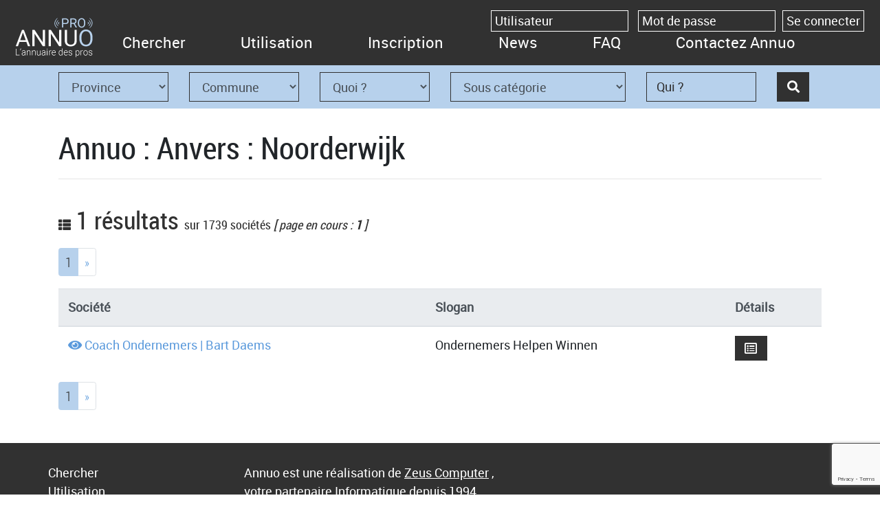

--- FILE ---
content_type: text/html; charset=UTF-8
request_url: https://annuo.be/localite/anvers-noorderwijk/5-406/
body_size: 10708
content:
<!doctype html>
<html lang="fr-FR" xmlns:fb="https://www.facebook.com/2008/fbml" xmlns:addthis="https://www.addthis.com/help/api-spec" >
    <head>
        <meta charset="UTF-8" />
		<link rel="pingback" href="https://annuo.be/xmlrpc.php" />
        <meta name="viewport" content="width=device-width, initial-scale=1, shrink-to-fit=no">
        <meta name='robots' content='max-image-preview:large' />
		<title>Annuo Localité : Anvers - Noorderwijk</title>
		<meta name="description" content="Recherche sur Annuaire des pro Annuo dans la région de Anvers : Noorderwijk" />
		<meta name="keywords" content="annuo, Belgique, annuaire, Anvers, Noorderwijk" />
		<link rel="alternate" hreflang="fr-be" href="https://annuo.be/localite/anvers-noorderwijk/5-406/">	<script type="application/ld+json">
	{
	 "@context" : "http://schema.org",
	 "@type" : "Organization",
	 "name" : "Annuo",
	 "url" : "https://annuo.be",
	 "sameAs" : [
		"https://www.facebook.com/annuopro/",
		"https://twitter.com/Annuozeus"
	  ]
	}
	</script>
			<meta property="og:title" content="Anvers - Noorderwijk" />
		<meta property="og:type" content="website" />
		<meta property="og:url" content="https://annuo.be/chercher/" />
		<meta property="og:description" content="Recherche sur Annuo - Annuaire des pro dans la région de Anvers : Noorderwijk" />
		<meta property="og:image" content="https://annuo.be/wp-content/themes/zeuscomp/images/annuoFb.jpg" />
		<meta property="og:image:width" content="400" />
		<meta property="og:image:height" content="400" />
		<meta property="og:image:alt" content="Anvers - Noorderwijk" />
		<link rel='dns-prefetch' href='//www.google.com' />
<link rel='dns-prefetch' href='//cdnjs.cloudflare.com' />
<link rel='dns-prefetch' href='//maxcdn.bootstrapcdn.com' />
<link rel='dns-prefetch' href='//s7.addthis.com' />
<link rel='dns-prefetch' href='//use.fontawesome.com' />
<link rel="alternate" title="oEmbed (JSON)" type="application/json+oembed" href="https://annuo.be/wp-json/oembed/1.0/embed?url=https%3A%2F%2Fannuo.be%2Fchercher%2F" />
<link rel="alternate" title="oEmbed (XML)" type="text/xml+oembed" href="https://annuo.be/wp-json/oembed/1.0/embed?url=https%3A%2F%2Fannuo.be%2Fchercher%2F&#038;format=xml" />
<style id='wp-img-auto-sizes-contain-inline-css' type='text/css'>
img:is([sizes=auto i],[sizes^="auto," i]){contain-intrinsic-size:3000px 1500px}
/*# sourceURL=wp-img-auto-sizes-contain-inline-css */
</style>
<link rel='stylesheet' id='boostrap.min-css' href='https://annuo.be/wp-content/themes/zeuscomp/css/bootstrap.min.css?ver=6.9' type='text/css' media='all' />
<link rel='stylesheet' id='fontawesome-css' href='https://use.fontawesome.com/releases/v5.1.0/css/all.css?ver=6.9' type='text/css' media='all' />
<link rel='stylesheet' id='zeus-style-css' href='https://annuo.be/wp-content/themes/zeuscomp/css/style.css?ver=6.9' type='text/css' media='all' />
<link rel='stylesheet' id='zeus-fonts-css' href='https://annuo.be/wp-content/themes/zeuscomp/fonts/fonts.css?ver=6.9' type='text/css' media='all' />
<link rel='stylesheet' id='datepicker-style-css' href='https://annuo.be/wp-content/themes/zeuscomp/css/bootstrap-datepicker.min.css?ver=6.9' type='text/css' media='all' />
<style id='wp-emoji-styles-inline-css' type='text/css'>

	img.wp-smiley, img.emoji {
		display: inline !important;
		border: none !important;
		box-shadow: none !important;
		height: 1em !important;
		width: 1em !important;
		margin: 0 0.07em !important;
		vertical-align: -0.1em !important;
		background: none !important;
		padding: 0 !important;
	}
/*# sourceURL=wp-emoji-styles-inline-css */
</style>
<style id='wp-block-library-inline-css' type='text/css'>
:root{--wp-block-synced-color:#7a00df;--wp-block-synced-color--rgb:122,0,223;--wp-bound-block-color:var(--wp-block-synced-color);--wp-editor-canvas-background:#ddd;--wp-admin-theme-color:#007cba;--wp-admin-theme-color--rgb:0,124,186;--wp-admin-theme-color-darker-10:#006ba1;--wp-admin-theme-color-darker-10--rgb:0,107,160.5;--wp-admin-theme-color-darker-20:#005a87;--wp-admin-theme-color-darker-20--rgb:0,90,135;--wp-admin-border-width-focus:2px}@media (min-resolution:192dpi){:root{--wp-admin-border-width-focus:1.5px}}.wp-element-button{cursor:pointer}:root .has-very-light-gray-background-color{background-color:#eee}:root .has-very-dark-gray-background-color{background-color:#313131}:root .has-very-light-gray-color{color:#eee}:root .has-very-dark-gray-color{color:#313131}:root .has-vivid-green-cyan-to-vivid-cyan-blue-gradient-background{background:linear-gradient(135deg,#00d084,#0693e3)}:root .has-purple-crush-gradient-background{background:linear-gradient(135deg,#34e2e4,#4721fb 50%,#ab1dfe)}:root .has-hazy-dawn-gradient-background{background:linear-gradient(135deg,#faaca8,#dad0ec)}:root .has-subdued-olive-gradient-background{background:linear-gradient(135deg,#fafae1,#67a671)}:root .has-atomic-cream-gradient-background{background:linear-gradient(135deg,#fdd79a,#004a59)}:root .has-nightshade-gradient-background{background:linear-gradient(135deg,#330968,#31cdcf)}:root .has-midnight-gradient-background{background:linear-gradient(135deg,#020381,#2874fc)}:root{--wp--preset--font-size--normal:16px;--wp--preset--font-size--huge:42px}.has-regular-font-size{font-size:1em}.has-larger-font-size{font-size:2.625em}.has-normal-font-size{font-size:var(--wp--preset--font-size--normal)}.has-huge-font-size{font-size:var(--wp--preset--font-size--huge)}.has-text-align-center{text-align:center}.has-text-align-left{text-align:left}.has-text-align-right{text-align:right}.has-fit-text{white-space:nowrap!important}#end-resizable-editor-section{display:none}.aligncenter{clear:both}.items-justified-left{justify-content:flex-start}.items-justified-center{justify-content:center}.items-justified-right{justify-content:flex-end}.items-justified-space-between{justify-content:space-between}.screen-reader-text{border:0;clip-path:inset(50%);height:1px;margin:-1px;overflow:hidden;padding:0;position:absolute;width:1px;word-wrap:normal!important}.screen-reader-text:focus{background-color:#ddd;clip-path:none;color:#444;display:block;font-size:1em;height:auto;left:5px;line-height:normal;padding:15px 23px 14px;text-decoration:none;top:5px;width:auto;z-index:100000}html :where(.has-border-color){border-style:solid}html :where([style*=border-top-color]){border-top-style:solid}html :where([style*=border-right-color]){border-right-style:solid}html :where([style*=border-bottom-color]){border-bottom-style:solid}html :where([style*=border-left-color]){border-left-style:solid}html :where([style*=border-width]){border-style:solid}html :where([style*=border-top-width]){border-top-style:solid}html :where([style*=border-right-width]){border-right-style:solid}html :where([style*=border-bottom-width]){border-bottom-style:solid}html :where([style*=border-left-width]){border-left-style:solid}html :where(img[class*=wp-image-]){height:auto;max-width:100%}:where(figure){margin:0 0 1em}html :where(.is-position-sticky){--wp-admin--admin-bar--position-offset:var(--wp-admin--admin-bar--height,0px)}@media screen and (max-width:600px){html :where(.is-position-sticky){--wp-admin--admin-bar--position-offset:0px}}

/*# sourceURL=wp-block-library-inline-css */
</style><style id='global-styles-inline-css' type='text/css'>
:root{--wp--preset--aspect-ratio--square: 1;--wp--preset--aspect-ratio--4-3: 4/3;--wp--preset--aspect-ratio--3-4: 3/4;--wp--preset--aspect-ratio--3-2: 3/2;--wp--preset--aspect-ratio--2-3: 2/3;--wp--preset--aspect-ratio--16-9: 16/9;--wp--preset--aspect-ratio--9-16: 9/16;--wp--preset--color--black: #000000;--wp--preset--color--cyan-bluish-gray: #abb8c3;--wp--preset--color--white: #ffffff;--wp--preset--color--pale-pink: #f78da7;--wp--preset--color--vivid-red: #cf2e2e;--wp--preset--color--luminous-vivid-orange: #ff6900;--wp--preset--color--luminous-vivid-amber: #fcb900;--wp--preset--color--light-green-cyan: #7bdcb5;--wp--preset--color--vivid-green-cyan: #00d084;--wp--preset--color--pale-cyan-blue: #8ed1fc;--wp--preset--color--vivid-cyan-blue: #0693e3;--wp--preset--color--vivid-purple: #9b51e0;--wp--preset--gradient--vivid-cyan-blue-to-vivid-purple: linear-gradient(135deg,rgb(6,147,227) 0%,rgb(155,81,224) 100%);--wp--preset--gradient--light-green-cyan-to-vivid-green-cyan: linear-gradient(135deg,rgb(122,220,180) 0%,rgb(0,208,130) 100%);--wp--preset--gradient--luminous-vivid-amber-to-luminous-vivid-orange: linear-gradient(135deg,rgb(252,185,0) 0%,rgb(255,105,0) 100%);--wp--preset--gradient--luminous-vivid-orange-to-vivid-red: linear-gradient(135deg,rgb(255,105,0) 0%,rgb(207,46,46) 100%);--wp--preset--gradient--very-light-gray-to-cyan-bluish-gray: linear-gradient(135deg,rgb(238,238,238) 0%,rgb(169,184,195) 100%);--wp--preset--gradient--cool-to-warm-spectrum: linear-gradient(135deg,rgb(74,234,220) 0%,rgb(151,120,209) 20%,rgb(207,42,186) 40%,rgb(238,44,130) 60%,rgb(251,105,98) 80%,rgb(254,248,76) 100%);--wp--preset--gradient--blush-light-purple: linear-gradient(135deg,rgb(255,206,236) 0%,rgb(152,150,240) 100%);--wp--preset--gradient--blush-bordeaux: linear-gradient(135deg,rgb(254,205,165) 0%,rgb(254,45,45) 50%,rgb(107,0,62) 100%);--wp--preset--gradient--luminous-dusk: linear-gradient(135deg,rgb(255,203,112) 0%,rgb(199,81,192) 50%,rgb(65,88,208) 100%);--wp--preset--gradient--pale-ocean: linear-gradient(135deg,rgb(255,245,203) 0%,rgb(182,227,212) 50%,rgb(51,167,181) 100%);--wp--preset--gradient--electric-grass: linear-gradient(135deg,rgb(202,248,128) 0%,rgb(113,206,126) 100%);--wp--preset--gradient--midnight: linear-gradient(135deg,rgb(2,3,129) 0%,rgb(40,116,252) 100%);--wp--preset--font-size--small: 13px;--wp--preset--font-size--medium: 20px;--wp--preset--font-size--large: 36px;--wp--preset--font-size--x-large: 42px;--wp--preset--spacing--20: 0.44rem;--wp--preset--spacing--30: 0.67rem;--wp--preset--spacing--40: 1rem;--wp--preset--spacing--50: 1.5rem;--wp--preset--spacing--60: 2.25rem;--wp--preset--spacing--70: 3.38rem;--wp--preset--spacing--80: 5.06rem;--wp--preset--shadow--natural: 6px 6px 9px rgba(0, 0, 0, 0.2);--wp--preset--shadow--deep: 12px 12px 50px rgba(0, 0, 0, 0.4);--wp--preset--shadow--sharp: 6px 6px 0px rgba(0, 0, 0, 0.2);--wp--preset--shadow--outlined: 6px 6px 0px -3px rgb(255, 255, 255), 6px 6px rgb(0, 0, 0);--wp--preset--shadow--crisp: 6px 6px 0px rgb(0, 0, 0);}:where(.is-layout-flex){gap: 0.5em;}:where(.is-layout-grid){gap: 0.5em;}body .is-layout-flex{display: flex;}.is-layout-flex{flex-wrap: wrap;align-items: center;}.is-layout-flex > :is(*, div){margin: 0;}body .is-layout-grid{display: grid;}.is-layout-grid > :is(*, div){margin: 0;}:where(.wp-block-columns.is-layout-flex){gap: 2em;}:where(.wp-block-columns.is-layout-grid){gap: 2em;}:where(.wp-block-post-template.is-layout-flex){gap: 1.25em;}:where(.wp-block-post-template.is-layout-grid){gap: 1.25em;}.has-black-color{color: var(--wp--preset--color--black) !important;}.has-cyan-bluish-gray-color{color: var(--wp--preset--color--cyan-bluish-gray) !important;}.has-white-color{color: var(--wp--preset--color--white) !important;}.has-pale-pink-color{color: var(--wp--preset--color--pale-pink) !important;}.has-vivid-red-color{color: var(--wp--preset--color--vivid-red) !important;}.has-luminous-vivid-orange-color{color: var(--wp--preset--color--luminous-vivid-orange) !important;}.has-luminous-vivid-amber-color{color: var(--wp--preset--color--luminous-vivid-amber) !important;}.has-light-green-cyan-color{color: var(--wp--preset--color--light-green-cyan) !important;}.has-vivid-green-cyan-color{color: var(--wp--preset--color--vivid-green-cyan) !important;}.has-pale-cyan-blue-color{color: var(--wp--preset--color--pale-cyan-blue) !important;}.has-vivid-cyan-blue-color{color: var(--wp--preset--color--vivid-cyan-blue) !important;}.has-vivid-purple-color{color: var(--wp--preset--color--vivid-purple) !important;}.has-black-background-color{background-color: var(--wp--preset--color--black) !important;}.has-cyan-bluish-gray-background-color{background-color: var(--wp--preset--color--cyan-bluish-gray) !important;}.has-white-background-color{background-color: var(--wp--preset--color--white) !important;}.has-pale-pink-background-color{background-color: var(--wp--preset--color--pale-pink) !important;}.has-vivid-red-background-color{background-color: var(--wp--preset--color--vivid-red) !important;}.has-luminous-vivid-orange-background-color{background-color: var(--wp--preset--color--luminous-vivid-orange) !important;}.has-luminous-vivid-amber-background-color{background-color: var(--wp--preset--color--luminous-vivid-amber) !important;}.has-light-green-cyan-background-color{background-color: var(--wp--preset--color--light-green-cyan) !important;}.has-vivid-green-cyan-background-color{background-color: var(--wp--preset--color--vivid-green-cyan) !important;}.has-pale-cyan-blue-background-color{background-color: var(--wp--preset--color--pale-cyan-blue) !important;}.has-vivid-cyan-blue-background-color{background-color: var(--wp--preset--color--vivid-cyan-blue) !important;}.has-vivid-purple-background-color{background-color: var(--wp--preset--color--vivid-purple) !important;}.has-black-border-color{border-color: var(--wp--preset--color--black) !important;}.has-cyan-bluish-gray-border-color{border-color: var(--wp--preset--color--cyan-bluish-gray) !important;}.has-white-border-color{border-color: var(--wp--preset--color--white) !important;}.has-pale-pink-border-color{border-color: var(--wp--preset--color--pale-pink) !important;}.has-vivid-red-border-color{border-color: var(--wp--preset--color--vivid-red) !important;}.has-luminous-vivid-orange-border-color{border-color: var(--wp--preset--color--luminous-vivid-orange) !important;}.has-luminous-vivid-amber-border-color{border-color: var(--wp--preset--color--luminous-vivid-amber) !important;}.has-light-green-cyan-border-color{border-color: var(--wp--preset--color--light-green-cyan) !important;}.has-vivid-green-cyan-border-color{border-color: var(--wp--preset--color--vivid-green-cyan) !important;}.has-pale-cyan-blue-border-color{border-color: var(--wp--preset--color--pale-cyan-blue) !important;}.has-vivid-cyan-blue-border-color{border-color: var(--wp--preset--color--vivid-cyan-blue) !important;}.has-vivid-purple-border-color{border-color: var(--wp--preset--color--vivid-purple) !important;}.has-vivid-cyan-blue-to-vivid-purple-gradient-background{background: var(--wp--preset--gradient--vivid-cyan-blue-to-vivid-purple) !important;}.has-light-green-cyan-to-vivid-green-cyan-gradient-background{background: var(--wp--preset--gradient--light-green-cyan-to-vivid-green-cyan) !important;}.has-luminous-vivid-amber-to-luminous-vivid-orange-gradient-background{background: var(--wp--preset--gradient--luminous-vivid-amber-to-luminous-vivid-orange) !important;}.has-luminous-vivid-orange-to-vivid-red-gradient-background{background: var(--wp--preset--gradient--luminous-vivid-orange-to-vivid-red) !important;}.has-very-light-gray-to-cyan-bluish-gray-gradient-background{background: var(--wp--preset--gradient--very-light-gray-to-cyan-bluish-gray) !important;}.has-cool-to-warm-spectrum-gradient-background{background: var(--wp--preset--gradient--cool-to-warm-spectrum) !important;}.has-blush-light-purple-gradient-background{background: var(--wp--preset--gradient--blush-light-purple) !important;}.has-blush-bordeaux-gradient-background{background: var(--wp--preset--gradient--blush-bordeaux) !important;}.has-luminous-dusk-gradient-background{background: var(--wp--preset--gradient--luminous-dusk) !important;}.has-pale-ocean-gradient-background{background: var(--wp--preset--gradient--pale-ocean) !important;}.has-electric-grass-gradient-background{background: var(--wp--preset--gradient--electric-grass) !important;}.has-midnight-gradient-background{background: var(--wp--preset--gradient--midnight) !important;}.has-small-font-size{font-size: var(--wp--preset--font-size--small) !important;}.has-medium-font-size{font-size: var(--wp--preset--font-size--medium) !important;}.has-large-font-size{font-size: var(--wp--preset--font-size--large) !important;}.has-x-large-font-size{font-size: var(--wp--preset--font-size--x-large) !important;}
/*# sourceURL=global-styles-inline-css */
</style>

<style id='classic-theme-styles-inline-css' type='text/css'>
/*! This file is auto-generated */
.wp-block-button__link{color:#fff;background-color:#32373c;border-radius:9999px;box-shadow:none;text-decoration:none;padding:calc(.667em + 2px) calc(1.333em + 2px);font-size:1.125em}.wp-block-file__button{background:#32373c;color:#fff;text-decoration:none}
/*# sourceURL=/wp-includes/css/classic-themes.min.css */
</style>
<link rel='stylesheet' id='contact-form-7-css' href='https://annuo.be/wp-content/plugins/contact-form-7/includes/css/styles.css?ver=6.1.4' type='text/css' media='all' />
<link rel='stylesheet' id='responsive-lightbox-featherlight-css' href='https://annuo.be/wp-content/plugins/responsive-lightbox/assets/featherlight/featherlight.min.css?ver=1.7.14' type='text/css' media='all' />
<link rel='stylesheet' id='responsive-lightbox-featherlight-gallery-css' href='https://annuo.be/wp-content/plugins/responsive-lightbox/assets/featherlight/featherlight.gallery.min.css?ver=1.7.14' type='text/css' media='all' />
<link rel='stylesheet' id='addthis_all_pages-css' href='https://annuo.be/wp-content/plugins/addthis/frontend/build/addthis_wordpress_public.min.css?ver=6.9' type='text/css' media='all' />
<script type="text/javascript" src="https://annuo.be/wp-includes/js/jquery/jquery.min.js?ver=3.7.1" id="jquery-core-js"></script>
<script type="text/javascript" src="https://annuo.be/wp-includes/js/jquery/jquery-migrate.min.js?ver=3.4.1" id="jquery-migrate-js"></script>
<script type="text/javascript" src="https://annuo.be/wp-content/plugins/responsive-lightbox/assets/featherlight/featherlight.min.js?ver=1.7.14" id="responsive-lightbox-featherlight-js"></script>
<script type="text/javascript" src="https://annuo.be/wp-content/plugins/responsive-lightbox/assets/featherlight/featherlight.gallery.min.js?ver=1.7.14" id="responsive-lightbox-featherlight-gallery-js"></script>
<script type="text/javascript" src="https://annuo.be/wp-includes/js/underscore.min.js?ver=1.13.7" id="underscore-js"></script>
<script type="text/javascript" src="https://annuo.be/wp-content/plugins/responsive-lightbox/assets/infinitescroll/infinite-scroll.pkgd.min.js?ver=4.0.1" id="responsive-lightbox-infinite-scroll-js"></script>
<script type="text/javascript" id="responsive-lightbox-js-before">
/* <![CDATA[ */
var rlArgs = {"script":"featherlight","selector":"lightbox","customEvents":"","activeGalleries":true,"openSpeed":250,"closeSpeed":250,"closeOnClick":"background","closeOnEsc":true,"galleryFadeIn":100,"galleryFadeOut":300,"woocommerce_gallery":false,"ajaxurl":"https:\/\/annuo.be\/wp-admin\/admin-ajax.php","nonce":"ba464bd359","preview":false,"postId":171,"scriptExtension":false};

//# sourceURL=responsive-lightbox-js-before
/* ]]> */
</script>
<script type="text/javascript" src="https://annuo.be/wp-content/plugins/responsive-lightbox/js/front.js?ver=2.5.5" id="responsive-lightbox-js"></script>
<link rel="https://api.w.org/" href="https://annuo.be/wp-json/" /><link rel="alternate" title="JSON" type="application/json" href="https://annuo.be/wp-json/wp/v2/pages/171" /><link rel="EditURI" type="application/rsd+xml" title="RSD" href="https://annuo.be/xmlrpc.php?rsd" />
<meta name="generator" content="WordPress 6.9" />
<link rel="canonical" href="https://annuo.be/chercher/" />
<link rel='shortlink' href='https://annuo.be/?p=171' />
<link rel="icon" href="https://annuo.be/wp-content/uploads/2018/12/favicon.png" sizes="32x32" />
<link rel="icon" href="https://annuo.be/wp-content/uploads/2018/12/favicon.png" sizes="192x192" />
<link rel="apple-touch-icon" href="https://annuo.be/wp-content/uploads/2018/12/favicon.png" />
<meta name="msapplication-TileImage" content="https://annuo.be/wp-content/uploads/2018/12/favicon.png" />
		<script>
		  (function(i,s,o,g,r,a,m){i['GoogleAnalyticsObject']=r;i[r]=i[r]||function(){
		  (i[r].q=i[r].q||[]).push(arguments)},i[r].l=1*new Date();a=s.createElement(o),
		  m=s.getElementsByTagName(o)[0];a.async=1;a.src=g;m.parentNode.insertBefore(a,m)
		  })(window,document,'script','//www.google-analytics.com/analytics.js','ga');

		  ga('create', 'UA-51506386-1', 'annuo.be');
		  ga('send', 'pageview');
		</script>
    </head>

 <body class="wp-singular page-template-default page page-id-171 wp-theme-zeuscomp" >
		<header class="headerBlack">
				<nav class="navbar navbar-expand-lg navbar-dark">
			<figure>
				<a href="https://annuo.be"><img id="logo" src="https://annuo.be/wp-content/themes/zeuscomp/images/logo-fond-noir.png" alt="logo d'Annuo"/></a>
			</figure>
			
		  <button class="navbar-toggler" type="button" data-toggle="collapse" data-target="#navbarSupportedContent" aria-controls="navbarSupportedContent" aria-expanded="false" aria-label="Toggle navigation">
			<span class="navbar-toggler-icon"></span>
		  </button>
		 
			<div class="collapse navbar-collapse" id="navbarSupportedContent">
				<div class="menu-principal-container">
					<ul class="navbar-nav mr-auto">
						<div class="menu-principal-container"><ul id="menu-principal" class="menu"><li id="menu-item-379" class="menu-item menu-item-type-custom menu-item-object-custom menu-item-379"><a href="/chercher/">Chercher</a></li>
<li id="menu-item-93" class="menu-item menu-item-type-post_type menu-item-object-page menu-item-93"><a href="https://annuo.be/utilisation/">Utilisation</a></li>
<li id="menu-item-162" class="menu-item menu-item-type-post_type menu-item-object-page menu-item-162"><a href="https://annuo.be/inscription/">Inscription</a></li>
<li id="menu-item-101" class="menu-item menu-item-type-taxonomy menu-item-object-category menu-item-101"><a href="https://annuo.be/category/news/">News</a></li>
<li id="menu-item-109" class="menu-item menu-item-type-post_type menu-item-object-page menu-item-109"><a href="https://annuo.be/faq/">FAQ</a></li>
<li id="menu-item-131" class="menu-item menu-item-type-post_type menu-item-object-page menu-item-131"><a href="https://annuo.be/contact/">Contactez Annuo</a></li>
</ul></div>					</ul>
				</div>
			</div>
		</nav>
		<form name="log-in" id="log-in" action="https://annuo.be/wp-login.php" method="post"><p class="login-username">
				<label for="user-login"></label>
				<input type="text" name="log" id="user-login" autocomplete="username" class="input" value="" size="20" />
			</p><p class="login-password">
				<label for="user-pass"></label>
				<input type="password" name="pwd" id="user-pass" autocomplete="current-password" spellcheck="false" class="input" value="" size="20" />
			</p><p class="login-remember"><label><input name="rememberme" type="checkbox" id="rememberme" value="forever" /> Se souvenir de moi</label></p><p class="login-submit">
				<input type="submit" name="wp-submit" id="wp-submit" class="button button-primary" value="Se connecter" />
				<input type="hidden" name="redirect_to" value="https://annuo.be/" />
			</p></form>	</header>
	<div class="container-fluid bg-wrap-3 barrerecherche ">
	  <div class="container nopadding">
		<div class="row">
		 <form class="form-inline" action="https://annuo.be/chercher/" method="get">
			<!--
			<p class="col-md-2 text-center">Que cherchez-vous</p>
			-->
						<div class="col-md-2">
				<select name="province" id="selectProvince" class="form-control">
					<option value="">Province</option>
											<option value="5" >Anvers</option>
												<option value="6" >Brabant Flamand</option>
												<option value="7" >Brabant Wallon</option>
												<option value="1" >Bruxelles</option>
												<option value="2" >Flandre Occidentale</option>
												<option value="3" >Flandre Orientale</option>
												<option value="4" >Hainaut</option>
												<option value="10" >Liege</option>
												<option value="9" >Limbourg</option>
												<option value="11" >Luxembourg</option>
												<option value="8" >Namur</option>
										</select>
				<input type="hidden" id="province-selected" value=""/>
			</div>
			<div class="col-md-2">
				<select name="commune" id="selectCommune" class="form-control">
					<option value="">Commune</option>
				</select>
				<input type="hidden" id="commune-selected" value=""/>
			</div>
			<div class="col-md-2">
				<select name="quoi" id="selectQuoi" class="form-control">
					<option value="">Quoi ?</option>
											<option value="519" >Abattoir</option>
												<option value="503" >Agence artistique</option>
												<option value="1" >Agence immobilière</option>
												<option value="344" >Agriculture</option>
												<option value="620" >Animaux</option>
												<option value="301" >Arts et Culture</option>
												<option value="2" >Assurance</option>
												<option value="3" >Avocat</option>
												<option value="4" >Banque</option>
												<option value="5" >Bâtiment</option>
												<option value="306" >Beauté</option>
												<option value="671" >Certification</option>
												<option value="6" >Cinéma</option>
												<option value="7" >Commerce</option>
												<option value="407" >Construction</option>
												<option value="443" >Cours</option>
												<option value="576" >Décoration</option>
												<option value="459" >E-Commerce</option>
												<option value="678" >Ecole</option>
												<option value="8" >Electroménager</option>
												<option value="468" >Electronique</option>
												<option value="327" >Elevage</option>
												<option value="532" >Engins de génie civil</option>
												<option value="640" >Enseignement</option>
												<option value="406" >Enseignement</option>
												<option value="394" >Environnemental</option>
												<option value="9" >Equipements aux Entreprises</option>
												<option value="565" >Exploitation Forestière</option>
												<option value="10" >Formation</option>
												<option value="425" >Grossiste</option>
												<option value="15" >Horeca</option>
												<option value="11" >Industrie</option>
												<option value="12" >Informatique</option>
												<option value="13" >Internet</option>
												<option value="14" >Jardin</option>
												<option value="549" >Motorhome</option>
												<option value="16" >Photographe</option>
												<option value="17" >Santé</option>
												<option value="18" >Service aux entreprises</option>
												<option value="24" >Services aux particuliers</option>
												<option value="448" >Soins esthétiques</option>
												<option value="540" >Spectacles</option>
												<option value="19" >Sport</option>
												<option value="20" >Tourisme</option>
												<option value="21" >Transport</option>
												<option value="537" >Travaux public</option>
												<option value="22" >Véhicule - Auto</option>
												<option value="478" >Véhicule - Camion</option>
												<option value="476" >Véhicule - Moto</option>
												<option value="477" >Véhicule - Vélo</option>
												<option value="23" >Vêtement</option>
										</select>
				<input type="hidden" id="quoi-selected" value=""/>
			</div>
			<div class="col-md-3">
				<select name="quoiSous" id="selectQuoiSous" class="form-control">
					<option value="">Sous catégorie</option>
				</select>
								<input type="hidden" id="quoiSous-selected" value=""/>
			</div>
			<div class="col-md-2">
								<input type="text" placeholder="Qui ?" name="qui" class="form-control" value=""/>
			</div>
			<div class="col-md-1">
				<button class="btn btnsubmit" type="submit"/><i class="fas fa-search"></i></button>
			</div>
		 </form>
	  </div>
	  </div>
	</div>
	
<div class="container" id="wrapper">
	<h1>Annuo : Anvers : Noorderwijk</h1>
	<hr>
						<h2><i class="fas fa-th-list"></i> 1 résultats <span>sur 1739 sociétés</span><i> [ page en cours : <b>1</b> ] </i></h2>
					    <nav aria-label="Page navigation">
      <ul class="pagination  pagination-sm">
	                    <li class='active page-item ' class="page-item"><a href="https://annuo.be/chercher/?province=5&commune=406&pagea=1" class="page-link">1 <span class='sr-only'>(current)</span></a></li>
                		        <li  class="page-item">
          <a href="https://annuo.be/chercher/?province=5&commune=406&pagea=2" class="page-link" aria-label="Next">
            <span aria-hidden="true">&raquo;</span>
          </a>
        </li>
		      </ul>
    </nav>
    					<div class="table-responsive">
						<table class="table table-hover" id="example">
							<thead class="thead-light ">
							<tr>
								<th>Société</th>
								<th>Slogan</th>
								<!--<th>Accès</th>-->
								<th>Détails</th>
							</tr>
							</thead>
							<tbody>
																	<tr class="click-detail-search">  
										<td>
											<i class="fas fa-eye"></i> 
											<a href="/societe/coach-ondernemers-bart-daems/">Coach Ondernemers | Bart Daems</a>
										</td>
										<td>Ondernemers Helpen Winnen</td>
										<td><a href="/societe/coach-ondernemers-bart-daems/" class="btn yy"><i class="far fa-list-alt"></i></a></td>
									</tr>
									<tr class="detail-search">
										<td>
											<div id="markerr" ><i class="fas fa-map-marker-alt"></i> Morkhovenseweg, 102/101<br><span style="margin-left: 17px;">Noorderwijk 2200</span></div>
																						<i class="fas fa-mobile-alt"></i> +32.487.827977<br>																					</td>
										<td>
																					</td>
										<td>
										
										</td>
									</tr>
																</tbody>
						</table>
					</div>
					    <nav aria-label="Page navigation">
      <ul class="pagination  pagination-sm">
	                    <li class='active page-item ' class="page-item"><a href="https://annuo.be/chercher/?province=5&commune=406&pagea=1" class="page-link">1 <span class='sr-only'>(current)</span></a></li>
                		        <li  class="page-item">
          <a href="https://annuo.be/chercher/?province=5&commune=406&pagea=2" class="page-link" aria-label="Next">
            <span aria-hidden="true">&raquo;</span>
          </a>
        </li>
		      </ul>
    </nav>
    <div class="at-above-post-page addthis_tool" data-url="https://annuo.be/chercher/"></div>
<!-- AddThis Advanced Settings above via filter on the_content --><!-- AddThis Advanced Settings below via filter on the_content --><!-- AddThis Advanced Settings generic via filter on the_content --><!-- AddThis Share Buttons above via filter on the_content --><!-- AddThis Share Buttons below via filter on the_content --><div class="at-below-post-page addthis_tool" data-url="https://annuo.be/chercher/"></div><!-- AddThis Share Buttons generic via filter on the_content --></div>

		
		<footer class="container-fluid bg-wrap-footer">
			<div class="container wrap-footer nopadding">
				<div class="row">
					<div class="col-md-3 col-xs-12 nopadding borderwhite text-left">
						<div class="menu-principal-container"><ul id="menu-principal-1" class="menu"><li class="menu-item menu-item-type-custom menu-item-object-custom menu-item-379"><a href="/chercher/">Chercher</a></li>
<li class="menu-item menu-item-type-post_type menu-item-object-page menu-item-93"><a href="https://annuo.be/utilisation/">Utilisation</a></li>
<li class="menu-item menu-item-type-post_type menu-item-object-page menu-item-162"><a href="https://annuo.be/inscription/">Inscription</a></li>
<li class="menu-item menu-item-type-taxonomy menu-item-object-category menu-item-101"><a href="https://annuo.be/category/news/">News</a></li>
<li class="menu-item menu-item-type-post_type menu-item-object-page menu-item-109"><a href="https://annuo.be/faq/">FAQ</a></li>
<li class="menu-item menu-item-type-post_type menu-item-object-page menu-item-131"><a href="https://annuo.be/contact/">Contactez Annuo</a></li>
</ul></div>						<a href="https://annuo.be/sitemap-categories/" class="lienspecial">Catégories</a>
						<a href="https://annuo.be/sitemap-province-ville/" class="lienspecial">Province - Ville</a>
					</div>
					
					<div class="col-md-6 col-xs-12 footer-central nopadding borderwhite text-left">
						<p>Annuo est une réalisation de <a href="https://www.zeuscomputer.be" target="_blank" rel="noopener">Zeus Computer</a> ,<br />
votre partenaire Informatique depuis 1994.<br />
Site Internet, Logo, Référencement, Logiciels sur mesure,<br />
de Gestion, de Caisse, &#8230;</p>
					</div>
					
					<div class="col-md-3 col-xs-12 footer-right nopadding text-left">
						<div class="fb-like" data-colorscheme="dark" data-href="https://www.facebook.com/pages/Annuo-lannuaire-des-pros/151821921522848" data-size="large" data-width="290" data-layout="standard" data-action="like" ></div>
						<div class="reseaux-sociaux">
							<ul>
								<li><a href="https://www.facebook.com/annuopro/" target="_blank"><img src="https://annuo.be/wp-content/themes/zeuscomp/images/logo-fb.png" alt="Facebook"/></a></li>																							</ul>
						</div>	
					</div>
				</div>
				<div class="row">
					<div id="copyright">
						<ul>
							<li><a href="https://annuo.be/copyright">Copyright</a></li>
							<li><a href="https://annuo.be/disclaimer">Disclaimer</a></li>
							<li><a href="https://annuo.be/vie-privee">Vie privée</a></li>
							<!--<li><a href="https://annuo.be/localites">Localités</a></li>-->
							<li><a href="https://annuo.be/partenaires">Partenaires</a></li>
						</ul>
					</div>	
				</div>
			</div>
			<script type="speculationrules">
{"prefetch":[{"source":"document","where":{"and":[{"href_matches":"/*"},{"not":{"href_matches":["/wp-*.php","/wp-admin/*","/wp-content/uploads/*","/wp-content/*","/wp-content/plugins/*","/wp-content/themes/zeuscomp/*","/*\\?(.+)"]}},{"not":{"selector_matches":"a[rel~=\"nofollow\"]"}},{"not":{"selector_matches":".no-prefetch, .no-prefetch a"}}]},"eagerness":"conservative"}]}
</script>
<script type="text/javascript" src="https://www.google.com/recaptcha/api.js?ver=6.9" id="captcha-js"></script>
<script type="text/javascript" src="https://annuo.be/wp-content/themes/zeuscomp/js/jquery-3.3.1.min.js?ver=6.9" id="jquery-3.3.1.minnn-js"></script>
<script type="text/javascript" src="https://annuo.be/wp-content/themes/zeuscomp/js/scripts.js?ver=6.9" id="scripts-js"></script>
<script type="text/javascript" src="https://cdnjs.cloudflare.com/ajax/libs/popper.js/1.12.9/umd/popper.min.js?ver=6.9" id="pooper-js"></script>
<script type="text/javascript" src="https://maxcdn.bootstrapcdn.com/bootstrap/4.0.0/js/bootstrap.min.js?ver=6.9" id="bootstrap.min-js"></script>
<script type="text/javascript" src="https://annuo.be/wp-content/themes/zeuscomp/js/bootstrap-datepicker.min.js?ver=6.9" id="datepicker-js"></script>
<script type="text/javascript" src="https://annuo.be/wp-content/themes/zeuscomp/js/ajax.js?ver=6.9" id="ajax-js"></script>
<script type="text/javascript" src="https://annuo.be/wp-includes/js/dist/hooks.min.js?ver=dd5603f07f9220ed27f1" id="wp-hooks-js"></script>
<script type="text/javascript" src="https://annuo.be/wp-includes/js/dist/i18n.min.js?ver=c26c3dc7bed366793375" id="wp-i18n-js"></script>
<script type="text/javascript" id="wp-i18n-js-after">
/* <![CDATA[ */
wp.i18n.setLocaleData( { 'text direction\u0004ltr': [ 'ltr' ] } );
//# sourceURL=wp-i18n-js-after
/* ]]> */
</script>
<script type="text/javascript" src="https://annuo.be/wp-content/plugins/contact-form-7/includes/swv/js/index.js?ver=6.1.4" id="swv-js"></script>
<script type="text/javascript" id="contact-form-7-js-translations">
/* <![CDATA[ */
( function( domain, translations ) {
	var localeData = translations.locale_data[ domain ] || translations.locale_data.messages;
	localeData[""].domain = domain;
	wp.i18n.setLocaleData( localeData, domain );
} )( "contact-form-7", {"translation-revision-date":"2025-02-06 12:02:14+0000","generator":"GlotPress\/4.0.3","domain":"messages","locale_data":{"messages":{"":{"domain":"messages","plural-forms":"nplurals=2; plural=n > 1;","lang":"fr"},"This contact form is placed in the wrong place.":["Ce formulaire de contact est plac\u00e9 dans un mauvais endroit."],"Error:":["Erreur\u00a0:"]}},"comment":{"reference":"includes\/js\/index.js"}} );
//# sourceURL=contact-form-7-js-translations
/* ]]> */
</script>
<script type="text/javascript" id="contact-form-7-js-before">
/* <![CDATA[ */
var wpcf7 = {
    "api": {
        "root": "https:\/\/annuo.be\/wp-json\/",
        "namespace": "contact-form-7\/v1"
    }
};
//# sourceURL=contact-form-7-js-before
/* ]]> */
</script>
<script type="text/javascript" src="https://annuo.be/wp-content/plugins/contact-form-7/includes/js/index.js?ver=6.1.4" id="contact-form-7-js"></script>
<script type="text/javascript" src="https://annuo.be/wp-content/themes/zeuscomp/js/message.js?ver=1.0" id="message-js"></script>
<script type="text/javascript" src="https://annuo.be/wp-admin/admin-ajax.php?action=addthis_global_options_settings&amp;ver=6.9" id="addthis_global_options-js"></script>
<script type="text/javascript" src="https://s7.addthis.com/js/300/addthis_widget.js?ver=6.9#pubid=ra-5b430f64bbaadb58" id="addthis_widget-js"></script>
<script type="text/javascript" src="https://www.google.com/recaptcha/api.js?render=6LeJ55QUAAAAAPckNjZmYf3YY5Xr1OWqduOhHJjU&amp;ver=3.0" id="google-recaptcha-js"></script>
<script type="text/javascript" src="https://annuo.be/wp-includes/js/dist/vendor/wp-polyfill.min.js?ver=3.15.0" id="wp-polyfill-js"></script>
<script type="text/javascript" id="wpcf7-recaptcha-js-before">
/* <![CDATA[ */
var wpcf7_recaptcha = {
    "sitekey": "6LeJ55QUAAAAAPckNjZmYf3YY5Xr1OWqduOhHJjU",
    "actions": {
        "homepage": "homepage",
        "contactform": "contactform"
    }
};
//# sourceURL=wpcf7-recaptcha-js-before
/* ]]> */
</script>
<script type="text/javascript" src="https://annuo.be/wp-content/plugins/contact-form-7/modules/recaptcha/index.js?ver=6.1.4" id="wpcf7-recaptcha-js"></script>
<script id="wp-emoji-settings" type="application/json">
{"baseUrl":"https://s.w.org/images/core/emoji/17.0.2/72x72/","ext":".png","svgUrl":"https://s.w.org/images/core/emoji/17.0.2/svg/","svgExt":".svg","source":{"concatemoji":"https://annuo.be/wp-includes/js/wp-emoji-release.min.js?ver=6.9"}}
</script>
<script type="module">
/* <![CDATA[ */
/*! This file is auto-generated */
const a=JSON.parse(document.getElementById("wp-emoji-settings").textContent),o=(window._wpemojiSettings=a,"wpEmojiSettingsSupports"),s=["flag","emoji"];function i(e){try{var t={supportTests:e,timestamp:(new Date).valueOf()};sessionStorage.setItem(o,JSON.stringify(t))}catch(e){}}function c(e,t,n){e.clearRect(0,0,e.canvas.width,e.canvas.height),e.fillText(t,0,0);t=new Uint32Array(e.getImageData(0,0,e.canvas.width,e.canvas.height).data);e.clearRect(0,0,e.canvas.width,e.canvas.height),e.fillText(n,0,0);const a=new Uint32Array(e.getImageData(0,0,e.canvas.width,e.canvas.height).data);return t.every((e,t)=>e===a[t])}function p(e,t){e.clearRect(0,0,e.canvas.width,e.canvas.height),e.fillText(t,0,0);var n=e.getImageData(16,16,1,1);for(let e=0;e<n.data.length;e++)if(0!==n.data[e])return!1;return!0}function u(e,t,n,a){switch(t){case"flag":return n(e,"\ud83c\udff3\ufe0f\u200d\u26a7\ufe0f","\ud83c\udff3\ufe0f\u200b\u26a7\ufe0f")?!1:!n(e,"\ud83c\udde8\ud83c\uddf6","\ud83c\udde8\u200b\ud83c\uddf6")&&!n(e,"\ud83c\udff4\udb40\udc67\udb40\udc62\udb40\udc65\udb40\udc6e\udb40\udc67\udb40\udc7f","\ud83c\udff4\u200b\udb40\udc67\u200b\udb40\udc62\u200b\udb40\udc65\u200b\udb40\udc6e\u200b\udb40\udc67\u200b\udb40\udc7f");case"emoji":return!a(e,"\ud83e\u1fac8")}return!1}function f(e,t,n,a){let r;const o=(r="undefined"!=typeof WorkerGlobalScope&&self instanceof WorkerGlobalScope?new OffscreenCanvas(300,150):document.createElement("canvas")).getContext("2d",{willReadFrequently:!0}),s=(o.textBaseline="top",o.font="600 32px Arial",{});return e.forEach(e=>{s[e]=t(o,e,n,a)}),s}function r(e){var t=document.createElement("script");t.src=e,t.defer=!0,document.head.appendChild(t)}a.supports={everything:!0,everythingExceptFlag:!0},new Promise(t=>{let n=function(){try{var e=JSON.parse(sessionStorage.getItem(o));if("object"==typeof e&&"number"==typeof e.timestamp&&(new Date).valueOf()<e.timestamp+604800&&"object"==typeof e.supportTests)return e.supportTests}catch(e){}return null}();if(!n){if("undefined"!=typeof Worker&&"undefined"!=typeof OffscreenCanvas&&"undefined"!=typeof URL&&URL.createObjectURL&&"undefined"!=typeof Blob)try{var e="postMessage("+f.toString()+"("+[JSON.stringify(s),u.toString(),c.toString(),p.toString()].join(",")+"));",a=new Blob([e],{type:"text/javascript"});const r=new Worker(URL.createObjectURL(a),{name:"wpTestEmojiSupports"});return void(r.onmessage=e=>{i(n=e.data),r.terminate(),t(n)})}catch(e){}i(n=f(s,u,c,p))}t(n)}).then(e=>{for(const n in e)a.supports[n]=e[n],a.supports.everything=a.supports.everything&&a.supports[n],"flag"!==n&&(a.supports.everythingExceptFlag=a.supports.everythingExceptFlag&&a.supports[n]);var t;a.supports.everythingExceptFlag=a.supports.everythingExceptFlag&&!a.supports.flag,a.supports.everything||((t=a.source||{}).concatemoji?r(t.concatemoji):t.wpemoji&&t.twemoji&&(r(t.twemoji),r(t.wpemoji)))});
//# sourceURL=https://annuo.be/wp-includes/js/wp-emoji-loader.min.js
/* ]]> */
</script>
		</footer>
		
		
		<script>
		window.fbAsyncInit = function() {
		  FB.init({
			appId      : '367313440092875', //App-ID d'Annuo
			cookie     : true,  // enable cookies to allow the server to access 
								// the session
			xfbml      : true,  // parse social plugins on this page
			version    : 'v2.1' // use version 2.1
		  });
		  
		  /*FB.Event.subscribe('auth.login', function(response) {
		 // ------------------------------------------------------
		 // This is the callback if everything is ok
		 window.location.reload();
		 });
		 
		  
		  FB.getLoginStatus(function(response) {
			statusChangeCallback(response);
		  });

		  */};
		(function(d, s, id) {
		  var js, fjs = d.getElementsByTagName(s)[0];
		  if (d.getElementById(id)) return;
		  js = d.createElement(s); js.id = id;
		  js.src = "//connect.facebook.net/fr_FR/sdk.js";//723254287710835
		  fjs.parentNode.insertBefore(js, fjs);
		}(document, 'script', 'facebook-jssdk'));</script>
	</body>
</html>

--- FILE ---
content_type: text/html; charset=utf-8
request_url: https://www.google.com/recaptcha/api2/anchor?ar=1&k=6LeJ55QUAAAAAPckNjZmYf3YY5Xr1OWqduOhHJjU&co=aHR0cHM6Ly9hbm51by5iZTo0NDM.&hl=en&v=PoyoqOPhxBO7pBk68S4YbpHZ&size=invisible&anchor-ms=20000&execute-ms=30000&cb=4ahh2iyt83iz
body_size: 48636
content:
<!DOCTYPE HTML><html dir="ltr" lang="en"><head><meta http-equiv="Content-Type" content="text/html; charset=UTF-8">
<meta http-equiv="X-UA-Compatible" content="IE=edge">
<title>reCAPTCHA</title>
<style type="text/css">
/* cyrillic-ext */
@font-face {
  font-family: 'Roboto';
  font-style: normal;
  font-weight: 400;
  font-stretch: 100%;
  src: url(//fonts.gstatic.com/s/roboto/v48/KFO7CnqEu92Fr1ME7kSn66aGLdTylUAMa3GUBHMdazTgWw.woff2) format('woff2');
  unicode-range: U+0460-052F, U+1C80-1C8A, U+20B4, U+2DE0-2DFF, U+A640-A69F, U+FE2E-FE2F;
}
/* cyrillic */
@font-face {
  font-family: 'Roboto';
  font-style: normal;
  font-weight: 400;
  font-stretch: 100%;
  src: url(//fonts.gstatic.com/s/roboto/v48/KFO7CnqEu92Fr1ME7kSn66aGLdTylUAMa3iUBHMdazTgWw.woff2) format('woff2');
  unicode-range: U+0301, U+0400-045F, U+0490-0491, U+04B0-04B1, U+2116;
}
/* greek-ext */
@font-face {
  font-family: 'Roboto';
  font-style: normal;
  font-weight: 400;
  font-stretch: 100%;
  src: url(//fonts.gstatic.com/s/roboto/v48/KFO7CnqEu92Fr1ME7kSn66aGLdTylUAMa3CUBHMdazTgWw.woff2) format('woff2');
  unicode-range: U+1F00-1FFF;
}
/* greek */
@font-face {
  font-family: 'Roboto';
  font-style: normal;
  font-weight: 400;
  font-stretch: 100%;
  src: url(//fonts.gstatic.com/s/roboto/v48/KFO7CnqEu92Fr1ME7kSn66aGLdTylUAMa3-UBHMdazTgWw.woff2) format('woff2');
  unicode-range: U+0370-0377, U+037A-037F, U+0384-038A, U+038C, U+038E-03A1, U+03A3-03FF;
}
/* math */
@font-face {
  font-family: 'Roboto';
  font-style: normal;
  font-weight: 400;
  font-stretch: 100%;
  src: url(//fonts.gstatic.com/s/roboto/v48/KFO7CnqEu92Fr1ME7kSn66aGLdTylUAMawCUBHMdazTgWw.woff2) format('woff2');
  unicode-range: U+0302-0303, U+0305, U+0307-0308, U+0310, U+0312, U+0315, U+031A, U+0326-0327, U+032C, U+032F-0330, U+0332-0333, U+0338, U+033A, U+0346, U+034D, U+0391-03A1, U+03A3-03A9, U+03B1-03C9, U+03D1, U+03D5-03D6, U+03F0-03F1, U+03F4-03F5, U+2016-2017, U+2034-2038, U+203C, U+2040, U+2043, U+2047, U+2050, U+2057, U+205F, U+2070-2071, U+2074-208E, U+2090-209C, U+20D0-20DC, U+20E1, U+20E5-20EF, U+2100-2112, U+2114-2115, U+2117-2121, U+2123-214F, U+2190, U+2192, U+2194-21AE, U+21B0-21E5, U+21F1-21F2, U+21F4-2211, U+2213-2214, U+2216-22FF, U+2308-230B, U+2310, U+2319, U+231C-2321, U+2336-237A, U+237C, U+2395, U+239B-23B7, U+23D0, U+23DC-23E1, U+2474-2475, U+25AF, U+25B3, U+25B7, U+25BD, U+25C1, U+25CA, U+25CC, U+25FB, U+266D-266F, U+27C0-27FF, U+2900-2AFF, U+2B0E-2B11, U+2B30-2B4C, U+2BFE, U+3030, U+FF5B, U+FF5D, U+1D400-1D7FF, U+1EE00-1EEFF;
}
/* symbols */
@font-face {
  font-family: 'Roboto';
  font-style: normal;
  font-weight: 400;
  font-stretch: 100%;
  src: url(//fonts.gstatic.com/s/roboto/v48/KFO7CnqEu92Fr1ME7kSn66aGLdTylUAMaxKUBHMdazTgWw.woff2) format('woff2');
  unicode-range: U+0001-000C, U+000E-001F, U+007F-009F, U+20DD-20E0, U+20E2-20E4, U+2150-218F, U+2190, U+2192, U+2194-2199, U+21AF, U+21E6-21F0, U+21F3, U+2218-2219, U+2299, U+22C4-22C6, U+2300-243F, U+2440-244A, U+2460-24FF, U+25A0-27BF, U+2800-28FF, U+2921-2922, U+2981, U+29BF, U+29EB, U+2B00-2BFF, U+4DC0-4DFF, U+FFF9-FFFB, U+10140-1018E, U+10190-1019C, U+101A0, U+101D0-101FD, U+102E0-102FB, U+10E60-10E7E, U+1D2C0-1D2D3, U+1D2E0-1D37F, U+1F000-1F0FF, U+1F100-1F1AD, U+1F1E6-1F1FF, U+1F30D-1F30F, U+1F315, U+1F31C, U+1F31E, U+1F320-1F32C, U+1F336, U+1F378, U+1F37D, U+1F382, U+1F393-1F39F, U+1F3A7-1F3A8, U+1F3AC-1F3AF, U+1F3C2, U+1F3C4-1F3C6, U+1F3CA-1F3CE, U+1F3D4-1F3E0, U+1F3ED, U+1F3F1-1F3F3, U+1F3F5-1F3F7, U+1F408, U+1F415, U+1F41F, U+1F426, U+1F43F, U+1F441-1F442, U+1F444, U+1F446-1F449, U+1F44C-1F44E, U+1F453, U+1F46A, U+1F47D, U+1F4A3, U+1F4B0, U+1F4B3, U+1F4B9, U+1F4BB, U+1F4BF, U+1F4C8-1F4CB, U+1F4D6, U+1F4DA, U+1F4DF, U+1F4E3-1F4E6, U+1F4EA-1F4ED, U+1F4F7, U+1F4F9-1F4FB, U+1F4FD-1F4FE, U+1F503, U+1F507-1F50B, U+1F50D, U+1F512-1F513, U+1F53E-1F54A, U+1F54F-1F5FA, U+1F610, U+1F650-1F67F, U+1F687, U+1F68D, U+1F691, U+1F694, U+1F698, U+1F6AD, U+1F6B2, U+1F6B9-1F6BA, U+1F6BC, U+1F6C6-1F6CF, U+1F6D3-1F6D7, U+1F6E0-1F6EA, U+1F6F0-1F6F3, U+1F6F7-1F6FC, U+1F700-1F7FF, U+1F800-1F80B, U+1F810-1F847, U+1F850-1F859, U+1F860-1F887, U+1F890-1F8AD, U+1F8B0-1F8BB, U+1F8C0-1F8C1, U+1F900-1F90B, U+1F93B, U+1F946, U+1F984, U+1F996, U+1F9E9, U+1FA00-1FA6F, U+1FA70-1FA7C, U+1FA80-1FA89, U+1FA8F-1FAC6, U+1FACE-1FADC, U+1FADF-1FAE9, U+1FAF0-1FAF8, U+1FB00-1FBFF;
}
/* vietnamese */
@font-face {
  font-family: 'Roboto';
  font-style: normal;
  font-weight: 400;
  font-stretch: 100%;
  src: url(//fonts.gstatic.com/s/roboto/v48/KFO7CnqEu92Fr1ME7kSn66aGLdTylUAMa3OUBHMdazTgWw.woff2) format('woff2');
  unicode-range: U+0102-0103, U+0110-0111, U+0128-0129, U+0168-0169, U+01A0-01A1, U+01AF-01B0, U+0300-0301, U+0303-0304, U+0308-0309, U+0323, U+0329, U+1EA0-1EF9, U+20AB;
}
/* latin-ext */
@font-face {
  font-family: 'Roboto';
  font-style: normal;
  font-weight: 400;
  font-stretch: 100%;
  src: url(//fonts.gstatic.com/s/roboto/v48/KFO7CnqEu92Fr1ME7kSn66aGLdTylUAMa3KUBHMdazTgWw.woff2) format('woff2');
  unicode-range: U+0100-02BA, U+02BD-02C5, U+02C7-02CC, U+02CE-02D7, U+02DD-02FF, U+0304, U+0308, U+0329, U+1D00-1DBF, U+1E00-1E9F, U+1EF2-1EFF, U+2020, U+20A0-20AB, U+20AD-20C0, U+2113, U+2C60-2C7F, U+A720-A7FF;
}
/* latin */
@font-face {
  font-family: 'Roboto';
  font-style: normal;
  font-weight: 400;
  font-stretch: 100%;
  src: url(//fonts.gstatic.com/s/roboto/v48/KFO7CnqEu92Fr1ME7kSn66aGLdTylUAMa3yUBHMdazQ.woff2) format('woff2');
  unicode-range: U+0000-00FF, U+0131, U+0152-0153, U+02BB-02BC, U+02C6, U+02DA, U+02DC, U+0304, U+0308, U+0329, U+2000-206F, U+20AC, U+2122, U+2191, U+2193, U+2212, U+2215, U+FEFF, U+FFFD;
}
/* cyrillic-ext */
@font-face {
  font-family: 'Roboto';
  font-style: normal;
  font-weight: 500;
  font-stretch: 100%;
  src: url(//fonts.gstatic.com/s/roboto/v48/KFO7CnqEu92Fr1ME7kSn66aGLdTylUAMa3GUBHMdazTgWw.woff2) format('woff2');
  unicode-range: U+0460-052F, U+1C80-1C8A, U+20B4, U+2DE0-2DFF, U+A640-A69F, U+FE2E-FE2F;
}
/* cyrillic */
@font-face {
  font-family: 'Roboto';
  font-style: normal;
  font-weight: 500;
  font-stretch: 100%;
  src: url(//fonts.gstatic.com/s/roboto/v48/KFO7CnqEu92Fr1ME7kSn66aGLdTylUAMa3iUBHMdazTgWw.woff2) format('woff2');
  unicode-range: U+0301, U+0400-045F, U+0490-0491, U+04B0-04B1, U+2116;
}
/* greek-ext */
@font-face {
  font-family: 'Roboto';
  font-style: normal;
  font-weight: 500;
  font-stretch: 100%;
  src: url(//fonts.gstatic.com/s/roboto/v48/KFO7CnqEu92Fr1ME7kSn66aGLdTylUAMa3CUBHMdazTgWw.woff2) format('woff2');
  unicode-range: U+1F00-1FFF;
}
/* greek */
@font-face {
  font-family: 'Roboto';
  font-style: normal;
  font-weight: 500;
  font-stretch: 100%;
  src: url(//fonts.gstatic.com/s/roboto/v48/KFO7CnqEu92Fr1ME7kSn66aGLdTylUAMa3-UBHMdazTgWw.woff2) format('woff2');
  unicode-range: U+0370-0377, U+037A-037F, U+0384-038A, U+038C, U+038E-03A1, U+03A3-03FF;
}
/* math */
@font-face {
  font-family: 'Roboto';
  font-style: normal;
  font-weight: 500;
  font-stretch: 100%;
  src: url(//fonts.gstatic.com/s/roboto/v48/KFO7CnqEu92Fr1ME7kSn66aGLdTylUAMawCUBHMdazTgWw.woff2) format('woff2');
  unicode-range: U+0302-0303, U+0305, U+0307-0308, U+0310, U+0312, U+0315, U+031A, U+0326-0327, U+032C, U+032F-0330, U+0332-0333, U+0338, U+033A, U+0346, U+034D, U+0391-03A1, U+03A3-03A9, U+03B1-03C9, U+03D1, U+03D5-03D6, U+03F0-03F1, U+03F4-03F5, U+2016-2017, U+2034-2038, U+203C, U+2040, U+2043, U+2047, U+2050, U+2057, U+205F, U+2070-2071, U+2074-208E, U+2090-209C, U+20D0-20DC, U+20E1, U+20E5-20EF, U+2100-2112, U+2114-2115, U+2117-2121, U+2123-214F, U+2190, U+2192, U+2194-21AE, U+21B0-21E5, U+21F1-21F2, U+21F4-2211, U+2213-2214, U+2216-22FF, U+2308-230B, U+2310, U+2319, U+231C-2321, U+2336-237A, U+237C, U+2395, U+239B-23B7, U+23D0, U+23DC-23E1, U+2474-2475, U+25AF, U+25B3, U+25B7, U+25BD, U+25C1, U+25CA, U+25CC, U+25FB, U+266D-266F, U+27C0-27FF, U+2900-2AFF, U+2B0E-2B11, U+2B30-2B4C, U+2BFE, U+3030, U+FF5B, U+FF5D, U+1D400-1D7FF, U+1EE00-1EEFF;
}
/* symbols */
@font-face {
  font-family: 'Roboto';
  font-style: normal;
  font-weight: 500;
  font-stretch: 100%;
  src: url(//fonts.gstatic.com/s/roboto/v48/KFO7CnqEu92Fr1ME7kSn66aGLdTylUAMaxKUBHMdazTgWw.woff2) format('woff2');
  unicode-range: U+0001-000C, U+000E-001F, U+007F-009F, U+20DD-20E0, U+20E2-20E4, U+2150-218F, U+2190, U+2192, U+2194-2199, U+21AF, U+21E6-21F0, U+21F3, U+2218-2219, U+2299, U+22C4-22C6, U+2300-243F, U+2440-244A, U+2460-24FF, U+25A0-27BF, U+2800-28FF, U+2921-2922, U+2981, U+29BF, U+29EB, U+2B00-2BFF, U+4DC0-4DFF, U+FFF9-FFFB, U+10140-1018E, U+10190-1019C, U+101A0, U+101D0-101FD, U+102E0-102FB, U+10E60-10E7E, U+1D2C0-1D2D3, U+1D2E0-1D37F, U+1F000-1F0FF, U+1F100-1F1AD, U+1F1E6-1F1FF, U+1F30D-1F30F, U+1F315, U+1F31C, U+1F31E, U+1F320-1F32C, U+1F336, U+1F378, U+1F37D, U+1F382, U+1F393-1F39F, U+1F3A7-1F3A8, U+1F3AC-1F3AF, U+1F3C2, U+1F3C4-1F3C6, U+1F3CA-1F3CE, U+1F3D4-1F3E0, U+1F3ED, U+1F3F1-1F3F3, U+1F3F5-1F3F7, U+1F408, U+1F415, U+1F41F, U+1F426, U+1F43F, U+1F441-1F442, U+1F444, U+1F446-1F449, U+1F44C-1F44E, U+1F453, U+1F46A, U+1F47D, U+1F4A3, U+1F4B0, U+1F4B3, U+1F4B9, U+1F4BB, U+1F4BF, U+1F4C8-1F4CB, U+1F4D6, U+1F4DA, U+1F4DF, U+1F4E3-1F4E6, U+1F4EA-1F4ED, U+1F4F7, U+1F4F9-1F4FB, U+1F4FD-1F4FE, U+1F503, U+1F507-1F50B, U+1F50D, U+1F512-1F513, U+1F53E-1F54A, U+1F54F-1F5FA, U+1F610, U+1F650-1F67F, U+1F687, U+1F68D, U+1F691, U+1F694, U+1F698, U+1F6AD, U+1F6B2, U+1F6B9-1F6BA, U+1F6BC, U+1F6C6-1F6CF, U+1F6D3-1F6D7, U+1F6E0-1F6EA, U+1F6F0-1F6F3, U+1F6F7-1F6FC, U+1F700-1F7FF, U+1F800-1F80B, U+1F810-1F847, U+1F850-1F859, U+1F860-1F887, U+1F890-1F8AD, U+1F8B0-1F8BB, U+1F8C0-1F8C1, U+1F900-1F90B, U+1F93B, U+1F946, U+1F984, U+1F996, U+1F9E9, U+1FA00-1FA6F, U+1FA70-1FA7C, U+1FA80-1FA89, U+1FA8F-1FAC6, U+1FACE-1FADC, U+1FADF-1FAE9, U+1FAF0-1FAF8, U+1FB00-1FBFF;
}
/* vietnamese */
@font-face {
  font-family: 'Roboto';
  font-style: normal;
  font-weight: 500;
  font-stretch: 100%;
  src: url(//fonts.gstatic.com/s/roboto/v48/KFO7CnqEu92Fr1ME7kSn66aGLdTylUAMa3OUBHMdazTgWw.woff2) format('woff2');
  unicode-range: U+0102-0103, U+0110-0111, U+0128-0129, U+0168-0169, U+01A0-01A1, U+01AF-01B0, U+0300-0301, U+0303-0304, U+0308-0309, U+0323, U+0329, U+1EA0-1EF9, U+20AB;
}
/* latin-ext */
@font-face {
  font-family: 'Roboto';
  font-style: normal;
  font-weight: 500;
  font-stretch: 100%;
  src: url(//fonts.gstatic.com/s/roboto/v48/KFO7CnqEu92Fr1ME7kSn66aGLdTylUAMa3KUBHMdazTgWw.woff2) format('woff2');
  unicode-range: U+0100-02BA, U+02BD-02C5, U+02C7-02CC, U+02CE-02D7, U+02DD-02FF, U+0304, U+0308, U+0329, U+1D00-1DBF, U+1E00-1E9F, U+1EF2-1EFF, U+2020, U+20A0-20AB, U+20AD-20C0, U+2113, U+2C60-2C7F, U+A720-A7FF;
}
/* latin */
@font-face {
  font-family: 'Roboto';
  font-style: normal;
  font-weight: 500;
  font-stretch: 100%;
  src: url(//fonts.gstatic.com/s/roboto/v48/KFO7CnqEu92Fr1ME7kSn66aGLdTylUAMa3yUBHMdazQ.woff2) format('woff2');
  unicode-range: U+0000-00FF, U+0131, U+0152-0153, U+02BB-02BC, U+02C6, U+02DA, U+02DC, U+0304, U+0308, U+0329, U+2000-206F, U+20AC, U+2122, U+2191, U+2193, U+2212, U+2215, U+FEFF, U+FFFD;
}
/* cyrillic-ext */
@font-face {
  font-family: 'Roboto';
  font-style: normal;
  font-weight: 900;
  font-stretch: 100%;
  src: url(//fonts.gstatic.com/s/roboto/v48/KFO7CnqEu92Fr1ME7kSn66aGLdTylUAMa3GUBHMdazTgWw.woff2) format('woff2');
  unicode-range: U+0460-052F, U+1C80-1C8A, U+20B4, U+2DE0-2DFF, U+A640-A69F, U+FE2E-FE2F;
}
/* cyrillic */
@font-face {
  font-family: 'Roboto';
  font-style: normal;
  font-weight: 900;
  font-stretch: 100%;
  src: url(//fonts.gstatic.com/s/roboto/v48/KFO7CnqEu92Fr1ME7kSn66aGLdTylUAMa3iUBHMdazTgWw.woff2) format('woff2');
  unicode-range: U+0301, U+0400-045F, U+0490-0491, U+04B0-04B1, U+2116;
}
/* greek-ext */
@font-face {
  font-family: 'Roboto';
  font-style: normal;
  font-weight: 900;
  font-stretch: 100%;
  src: url(//fonts.gstatic.com/s/roboto/v48/KFO7CnqEu92Fr1ME7kSn66aGLdTylUAMa3CUBHMdazTgWw.woff2) format('woff2');
  unicode-range: U+1F00-1FFF;
}
/* greek */
@font-face {
  font-family: 'Roboto';
  font-style: normal;
  font-weight: 900;
  font-stretch: 100%;
  src: url(//fonts.gstatic.com/s/roboto/v48/KFO7CnqEu92Fr1ME7kSn66aGLdTylUAMa3-UBHMdazTgWw.woff2) format('woff2');
  unicode-range: U+0370-0377, U+037A-037F, U+0384-038A, U+038C, U+038E-03A1, U+03A3-03FF;
}
/* math */
@font-face {
  font-family: 'Roboto';
  font-style: normal;
  font-weight: 900;
  font-stretch: 100%;
  src: url(//fonts.gstatic.com/s/roboto/v48/KFO7CnqEu92Fr1ME7kSn66aGLdTylUAMawCUBHMdazTgWw.woff2) format('woff2');
  unicode-range: U+0302-0303, U+0305, U+0307-0308, U+0310, U+0312, U+0315, U+031A, U+0326-0327, U+032C, U+032F-0330, U+0332-0333, U+0338, U+033A, U+0346, U+034D, U+0391-03A1, U+03A3-03A9, U+03B1-03C9, U+03D1, U+03D5-03D6, U+03F0-03F1, U+03F4-03F5, U+2016-2017, U+2034-2038, U+203C, U+2040, U+2043, U+2047, U+2050, U+2057, U+205F, U+2070-2071, U+2074-208E, U+2090-209C, U+20D0-20DC, U+20E1, U+20E5-20EF, U+2100-2112, U+2114-2115, U+2117-2121, U+2123-214F, U+2190, U+2192, U+2194-21AE, U+21B0-21E5, U+21F1-21F2, U+21F4-2211, U+2213-2214, U+2216-22FF, U+2308-230B, U+2310, U+2319, U+231C-2321, U+2336-237A, U+237C, U+2395, U+239B-23B7, U+23D0, U+23DC-23E1, U+2474-2475, U+25AF, U+25B3, U+25B7, U+25BD, U+25C1, U+25CA, U+25CC, U+25FB, U+266D-266F, U+27C0-27FF, U+2900-2AFF, U+2B0E-2B11, U+2B30-2B4C, U+2BFE, U+3030, U+FF5B, U+FF5D, U+1D400-1D7FF, U+1EE00-1EEFF;
}
/* symbols */
@font-face {
  font-family: 'Roboto';
  font-style: normal;
  font-weight: 900;
  font-stretch: 100%;
  src: url(//fonts.gstatic.com/s/roboto/v48/KFO7CnqEu92Fr1ME7kSn66aGLdTylUAMaxKUBHMdazTgWw.woff2) format('woff2');
  unicode-range: U+0001-000C, U+000E-001F, U+007F-009F, U+20DD-20E0, U+20E2-20E4, U+2150-218F, U+2190, U+2192, U+2194-2199, U+21AF, U+21E6-21F0, U+21F3, U+2218-2219, U+2299, U+22C4-22C6, U+2300-243F, U+2440-244A, U+2460-24FF, U+25A0-27BF, U+2800-28FF, U+2921-2922, U+2981, U+29BF, U+29EB, U+2B00-2BFF, U+4DC0-4DFF, U+FFF9-FFFB, U+10140-1018E, U+10190-1019C, U+101A0, U+101D0-101FD, U+102E0-102FB, U+10E60-10E7E, U+1D2C0-1D2D3, U+1D2E0-1D37F, U+1F000-1F0FF, U+1F100-1F1AD, U+1F1E6-1F1FF, U+1F30D-1F30F, U+1F315, U+1F31C, U+1F31E, U+1F320-1F32C, U+1F336, U+1F378, U+1F37D, U+1F382, U+1F393-1F39F, U+1F3A7-1F3A8, U+1F3AC-1F3AF, U+1F3C2, U+1F3C4-1F3C6, U+1F3CA-1F3CE, U+1F3D4-1F3E0, U+1F3ED, U+1F3F1-1F3F3, U+1F3F5-1F3F7, U+1F408, U+1F415, U+1F41F, U+1F426, U+1F43F, U+1F441-1F442, U+1F444, U+1F446-1F449, U+1F44C-1F44E, U+1F453, U+1F46A, U+1F47D, U+1F4A3, U+1F4B0, U+1F4B3, U+1F4B9, U+1F4BB, U+1F4BF, U+1F4C8-1F4CB, U+1F4D6, U+1F4DA, U+1F4DF, U+1F4E3-1F4E6, U+1F4EA-1F4ED, U+1F4F7, U+1F4F9-1F4FB, U+1F4FD-1F4FE, U+1F503, U+1F507-1F50B, U+1F50D, U+1F512-1F513, U+1F53E-1F54A, U+1F54F-1F5FA, U+1F610, U+1F650-1F67F, U+1F687, U+1F68D, U+1F691, U+1F694, U+1F698, U+1F6AD, U+1F6B2, U+1F6B9-1F6BA, U+1F6BC, U+1F6C6-1F6CF, U+1F6D3-1F6D7, U+1F6E0-1F6EA, U+1F6F0-1F6F3, U+1F6F7-1F6FC, U+1F700-1F7FF, U+1F800-1F80B, U+1F810-1F847, U+1F850-1F859, U+1F860-1F887, U+1F890-1F8AD, U+1F8B0-1F8BB, U+1F8C0-1F8C1, U+1F900-1F90B, U+1F93B, U+1F946, U+1F984, U+1F996, U+1F9E9, U+1FA00-1FA6F, U+1FA70-1FA7C, U+1FA80-1FA89, U+1FA8F-1FAC6, U+1FACE-1FADC, U+1FADF-1FAE9, U+1FAF0-1FAF8, U+1FB00-1FBFF;
}
/* vietnamese */
@font-face {
  font-family: 'Roboto';
  font-style: normal;
  font-weight: 900;
  font-stretch: 100%;
  src: url(//fonts.gstatic.com/s/roboto/v48/KFO7CnqEu92Fr1ME7kSn66aGLdTylUAMa3OUBHMdazTgWw.woff2) format('woff2');
  unicode-range: U+0102-0103, U+0110-0111, U+0128-0129, U+0168-0169, U+01A0-01A1, U+01AF-01B0, U+0300-0301, U+0303-0304, U+0308-0309, U+0323, U+0329, U+1EA0-1EF9, U+20AB;
}
/* latin-ext */
@font-face {
  font-family: 'Roboto';
  font-style: normal;
  font-weight: 900;
  font-stretch: 100%;
  src: url(//fonts.gstatic.com/s/roboto/v48/KFO7CnqEu92Fr1ME7kSn66aGLdTylUAMa3KUBHMdazTgWw.woff2) format('woff2');
  unicode-range: U+0100-02BA, U+02BD-02C5, U+02C7-02CC, U+02CE-02D7, U+02DD-02FF, U+0304, U+0308, U+0329, U+1D00-1DBF, U+1E00-1E9F, U+1EF2-1EFF, U+2020, U+20A0-20AB, U+20AD-20C0, U+2113, U+2C60-2C7F, U+A720-A7FF;
}
/* latin */
@font-face {
  font-family: 'Roboto';
  font-style: normal;
  font-weight: 900;
  font-stretch: 100%;
  src: url(//fonts.gstatic.com/s/roboto/v48/KFO7CnqEu92Fr1ME7kSn66aGLdTylUAMa3yUBHMdazQ.woff2) format('woff2');
  unicode-range: U+0000-00FF, U+0131, U+0152-0153, U+02BB-02BC, U+02C6, U+02DA, U+02DC, U+0304, U+0308, U+0329, U+2000-206F, U+20AC, U+2122, U+2191, U+2193, U+2212, U+2215, U+FEFF, U+FFFD;
}

</style>
<link rel="stylesheet" type="text/css" href="https://www.gstatic.com/recaptcha/releases/PoyoqOPhxBO7pBk68S4YbpHZ/styles__ltr.css">
<script nonce="BYY1hYSjvLIsKgzzQ9UDew" type="text/javascript">window['__recaptcha_api'] = 'https://www.google.com/recaptcha/api2/';</script>
<script type="text/javascript" src="https://www.gstatic.com/recaptcha/releases/PoyoqOPhxBO7pBk68S4YbpHZ/recaptcha__en.js" nonce="BYY1hYSjvLIsKgzzQ9UDew">
      
    </script></head>
<body><div id="rc-anchor-alert" class="rc-anchor-alert"></div>
<input type="hidden" id="recaptcha-token" value="[base64]">
<script type="text/javascript" nonce="BYY1hYSjvLIsKgzzQ9UDew">
      recaptcha.anchor.Main.init("[\x22ainput\x22,[\x22bgdata\x22,\x22\x22,\[base64]/[base64]/[base64]/[base64]/cjw8ejpyPj4+eil9Y2F0Y2gobCl7dGhyb3cgbDt9fSxIPWZ1bmN0aW9uKHcsdCx6KXtpZih3PT0xOTR8fHc9PTIwOCl0LnZbd10/dC52W3ddLmNvbmNhdCh6KTp0LnZbd109b2Yoeix0KTtlbHNle2lmKHQuYkImJnchPTMxNylyZXR1cm47dz09NjZ8fHc9PTEyMnx8dz09NDcwfHx3PT00NHx8dz09NDE2fHx3PT0zOTd8fHc9PTQyMXx8dz09Njh8fHc9PTcwfHx3PT0xODQ/[base64]/[base64]/[base64]/bmV3IGRbVl0oSlswXSk6cD09Mj9uZXcgZFtWXShKWzBdLEpbMV0pOnA9PTM/bmV3IGRbVl0oSlswXSxKWzFdLEpbMl0pOnA9PTQ/[base64]/[base64]/[base64]/[base64]\x22,\[base64]\\u003d\\u003d\x22,\x22w4hYwpIiw6ErwrDDiAzDnCfDjMORwrrCpWoqwr7DuMOwNER/woXDinTClyfDkl/[base64]/[base64]/Cl3jDilXCqMKveMOcwoNyZMK6w6EkU8OvGMOTXSrDr8OCHzDCsi/[base64]/Ch8OswpMnwpHDvAArw6RLDMOrVMOQwq9Qw6bDrMK4wpjCnFNoOQPDlXptPsOEw6XDvWsYOcO8GcKWwpnCn2tiDxvDhsKCETrCjwcnMcOMw4bDv8KAY3XDiX3CkcKoN8OtDVDDhsObP8O0wojDohR2wprCvcOKQ8Kef8OHwpnCvjRfeCfDjQ3Ckilrw6s/w5fCpMKkPMKfe8KSwo5wOmB/[base64]/[base64]/w7vDoSTCilLDhBTDpsKTwpwDw5DDmsK/IjrCmFjDtDViKFzDiMORwqzCjsO7SMKiwq44wpfDsQgfw6nCjE91WsKkw6zCqsKdPsK7wrI+wpjDoMK+ScKqwoDCuC7Dg8OnCU52PSNLw6zCgDfCqcK2wphYw43CkMKRwrPCv8K2w6YyK34IwqQ+wopFLjwmasKAAw/ClT1GVMOsw7oMw5sIwrPCjzDChsKKCA7DtMKlwoZKw500HsO0wq/[base64]/[base64]/DrsO3w4PDoy0SHWRqLCzDj8KeS8K+eWktwo0id8OcwrNNV8O/[base64]/DqEsrfkTDqMK+w7Y3OcOqwoQNw6tFwppbw7nDicKCUcO/wrtfw4Ape8Otf8Knwr/CucO0BlJ5wovCtyoRK31wTcKxMwJ0wrXDgQLCnhlRScKCe8OiSTvCi3jDksOaw43ChMOEw6AhJF7ClR1jwqdnWDIECMKPeG9/[base64]/DrUFcw71zRMKpF8OfHMK1wpdLKFF0w7zDicKpEMKww6bDssO8TEt2T8KKw6DDscK3wqvCh8K6M13ClsKGwq7DvBDDoG3Do1YdQRPCmcO9wqwsXcKIw4Z+IsO+Q8Ovw6gfbEnCgyLCsmvDiHjDs8O9BS/Dsis1w5fDhDXCvsKTKWFFw7zCs8Okw6R4w6ldIk9fcjJaKMKbw4FBw6wYw6/DtQ5qw7Ylw65twp0Pwq/[base64]/DiMKhOAIBN0IGw7LCgEBDfcKgw4spw5rCscKvNghqw5bDjTlww5s6M3zCoWZ0GcOqw5BSw4TCvMO6VMO8MxrDp2hcwpLCvMKeMm5dw4DCuFkIw4/[base64]/Cq2HDjHUYB8KaJQcCw6hBEzZVFsOmwrLCpsK2VcK6w5vDm3QnwrM+wozCsBTDlcOmwp5qwpXDhxPDiAbDumxeWMK5DWrCnlPDkRzCl8OSw4gowqbCvcKMNQXDjBxMwrhkbsKDHWTDjh8DaU7Du8KkQ1J0wrtGw7d6wqUhwpFrZMOzCcKZwp45wqEMMMKHYcO1wrcxw7/DmVh9wrRIw4LChsKGwqPCmDd9wpPCr8K4J8OBwrnCncO/w7sZWTY0CsKPTMO5CgoOwoQBKMOkwrDDuiwZASXCt8K/wqx1GMKRUHDDocKcM3xUwrkow57DqHPDlUxoLEnCusKsGsOZwp1dUFd1NSZ9esKyw4YIPsOfC8OaXmdpwq3DpcK/woouIkjCiAzCv8KTPhBFYMKNSh3DmmDDqTsoTjpow6PCqcKlwo7CoH3DuMOywq0pP8KMw6jCvlrClMK9RMKrw6waEMKywovDnW3CpRfCusK8w63CoxPDt8OtYcKiwq3DkTIlG8K3w4d6RsOeQhtvQcKow5gAwpBpwrLDnVguwrjDnCteaXR4JMK/GDsuGVvDuURZUR9aBxEJQhXDvijCtSHCoj7CqMKYHh3DhAXDjnVdw63DtQkAwrNhw5/DuFvDhn1BdGHCiGBXworDrjXDp8O8KGvDv3Abw6sjFxrCu8KWw6l7w6PCjjA/[base64]/DrhvClA4Ow7/[base64]/Do1HCiX0Tw5/CkcOUwpsQw6A2w63CkMK9w6MJXMKnM8KoQMK/w4/DlyMKWFksw6nCrAYPwp/CvMKHw51jNcOiw45Qw47CvMKAwrpMwqwVCwxAd8KtwrRjwoN1H0zDvcKhejwQw5dLEFDCkMKaw5llU8OcwqjCj0RkwohSw5LDlUXDsF8+w6DCg0RvXF5tXlBIYMOQwqYMwrwZZcOYwpQQwqpAZyPCnMKhw5pfw4RfDcOyw4jCgDwMwr/DhX3DhyhwOmwsw4UPQcO+DcKbw5slw5s4MMKZw5DClGLCph3DscOxw5zCk8OjbEDDpzTCrQRQwrQfw5phNwk7woLDjsKvAUFWUsOpw7BxHHEIwphWWxnDq0NxcMOfwpQhwpdwC8OFfMKTfhwPw5bCsUJxIwx/esOAw6k7X8KQw4zCpH19wrzCkMObw4lMwo5DwpLCkcKLwrfCu8OvLUfDs8K6wpRowpZ5wrQiwoR/[base64]/DuV1iw7ZKw610w5/[base64]/wp9VMHLCnlNYawnCtcKiwqtdwoQnDcOrbcKyw4PCs8OOGUDCl8KvTcO6XngaOsKUWjJ/RMOww7guwobDtzbDoUDDnQ1HbkcKbsOSw4zDh8KkP1XDmMKwF8OhO8OHw77DsRghTgR+wpnCncO6wpBtw7PClGDCkwnDoBsvw7PCrn3DhwrDm2YKw5IfBHZbw7HDlzTCo8ONw73CuTTDuMKXJcOEJ8KXw48vVGcJw4duwrc/[base64]/Cr8K/FxDCpg7CgUbDr8O7w7vCqx1EwpsVaT5NM8KyJ03DrVQ1XGjDmsKRwozDkcKcZjbDlMKGw7MqJcOGw77DkMOMw5zCgsKpWsO9wpFUw4M1wpnCssKuwpnDmMKtw7DCisKCw4rDgmA7VkHClsOGXMO0elJpwot3w6HCocKUw5rDpzHChMKTwq/DsiltG0U2EnLDoRDDpcO2w6E/[base64]/ChcKIB8KZBcKYYB7DssKVTsKUwpDDgwfDugFiwpPCrsKLwp/[base64]/CksKUBMK5w57Cq8O0PnY5cV1HGMOcTErDvsOJKiTCv2cxfMKow6rDo8OXw4JBfMKqI8KtwpA2w5wOYG7CgsOCw4rCpsOpU20Fw6wYw4DDhcKZYsK8HsOkQcKcIMKzB3kTwrs7Bn4fC23CtkIhwo/Dmi9rw7xPCWQpdcOiXMOXwp4ROsOvLyEbw6gya8K6wp4zTsOwwopUw4EHLhjDhcOYw7JDHcKyw5lxY8OzGGbDglfDuV7ChhjDnQ/Djis4ecOxYsOOw7UrHxgwMsKywpTCjRYyAMOuw4NcXsKvDcO/w40rwrEQw7daw4vCsBfCvMOfesORT8OyBXzDrMK3wpYOGmjDmC04w4FawpHDpDUmwrEhUUsdZhjCkXNIJ8KTAsKGw4RMTMOrw5PClsOnwoQJN1XChMKsw6nCjsKxBsKuWCxsKjACwqI8wqRzw7knw6nCg0XCo8KXw6g/wrt/JsKNBAPCvBlKwqjCqsOQwrjCow7DhHAwcMKLfsKiYMONbMKbDWHDkRIJMWxtY3bDkEhrwozCkMK3W8KHwqtUf8O7EcK4ScK/XUlwa2dYOwnDjXkqwrJWwrjDiF8lWcKVw7vDg8OKM8KKw5pgL28zasODwpXDgUnDoh7CoMK1VBZSw7kKwqI4KsK5dGvDlcOYw57CjwPCgWhCw4zDqGvDgyjCnzgSwq/CrsOLwqQDw5JVXMKJESDCmsOdQ8OJwr/CtBwawr7CvcK9Ay1BQ8OvBTsYYMO7ODfDu8KwwobDgTpdaBwqw6LDncOlw5J/[base64]/DrgQEwqFUHcKLw5YnPjrDuxdrRHVJw5xRwoIbV8KJEWJcMMKHVUzCkgonbsKFwqEAw4TDrMOacMKNwrPDvMKwwqtmRxvCpsK0wpbCiFnCuHgqwoU7w5NMw5/CkyjCgMK/QMKFwqgTScKETcKgwrlDN8O3w4V+w5rDmcKPw5XCtx7CgVtrcMOlwr8XIwzCosK2CsK+e8OneTAPBUjCtsO0dTQ0M8OyRsKTw6YvC1TDkFcrDQJewo13w4gdd8OkXcOiw6fCsTjCngdfZljDnjrDmsKUC8KdYTwtwpc+WSzDgmtowoNtw6/DucK+aFTClR7CmsK1UMOIMcK1w6YLBMOPDcKhKlXDoCxzF8OgwqnCihRPw4PDksOEVsKJDcKaOUgAw5xIwqcuw4I7IHAda07DoBrCqMOIUSshwo/DrMOmwr7Cvzhsw6IPwpHDhkvDmS8QwqfCosOQIMOCOcKqw5xbB8Ksw41Nwr3CqcKwbxoAcMOnLsKmwpDDnH84wokSwrXCsGnCnFFsdsKuw74lw5w/AFrCp8O7f0fDplRTf8KPMGPDoWDCmyHDgwFEfsKRdMK4w7TDucOnw4zDrsKzTsKWw6/ClVvDrGnDlDIhwr18wpBVwpV3fsKZw4/DkcKSPMK2wqbCpCHDqMKsNMOrwovCp8Ovw7DDncKHw4J2wqkswptXFTfCgCLDp3Atf8K0VcOCT8Kkw7/Dlip9w7JxTg3CiAcnw4FDBl/DmcOawpvDgcOAw4jDhldDw7/CpsKVB8OOw4ljw6kyP8K+w5ZpZ8KMwoPDuHrCpcKVw5fChQg1OsKawrBOPC/DhcKSCkTDh8OQEF16cT7Du2XCs042w4cEccObfMOBw6TDicKnAVPCpMO2woPDmcK3w6R+w6V+UcKZwovClsK/[base64]/[base64]/K0rCpmDCoWzCl0tnL8KwNMK9fsOqIMO5McOew5IWGnR0HhDCjsOYXR7DrsK1w6LDuCjCo8Oqw5d/WxvDmm7CtXFlwo49ScKnQ8O0wqZnUE4ZEcOnwpFFCMOoXSbDhwDDhBU5DzdjZ8K6wqdnesKMwqYNwpc1w7rCkH9cwqx0UjrDocOuesOQLQzDnQhSCmbDqm/CoMOIVMOVdRpQVDHDlcOJwojDswPChiQ9worCtT7CnMK/w4PDmcO9GMOzw6jDqMKYTCxwHcKew5/DnUdOwqjDqkfDl8OiGVLDmg5LS09rw47DsXrDk8KbwpbDtD0twqkswogrwockL1nDpDPCnMOPw43Dj8OyWMKeBk5eTA7DmMKrIx/DjUUtwr7Ds3hEwohqEXxMAwkWw7rCtMKMAAokw4vCj31Hw4gHwrXCpsOmUXzDvMKLwpvCgk7DkkFVw5DCt8KWBMKbwo/CpcOVw5MBwq1QMcKbEMKAIcOrwo7CnsK3w5rDgEjCv23DocO0VMOmwq7ClMKfTMOEwoM5ThDCsjnDoTp8wpnCtkh8wr7CrsOjcsOLKcKJGXrDhmrCmsK+NsO3wqNZw6zChcKtwpbDgxc+NMOmLmLDnCnDik/DmXHCoGE3wpkeG8Kyw6HDtsKDwr8MREPCoV9kLlnDrcOCI8KGUBlrw7kuecOPW8OMwqzCkMObFC/DjcKiw43DnyZhw7vCi8OFCMOOdsOhGCLChMKobsORUxAFw6s8wp7CucOfIcOrFsONw5zCoQjCo385w7jDgDrCpSNCwrbCmBYow5YQWX0xw5Mtw4FNK2/DmR3CuMKYw6DCmF7Ct8KCG8O2GwhJKcKTI8O0wqTDqVrCq8OyPsKOEWzCncKfwpPDhMOqBBfCjMK5JcKTw60fwrHDv8O9w4bCucKCTm/CoErCk8Ktw5ccwobCq8K2PTMFU0JywrTChW5oMzLCqAZvwrPDhcKiw7c/IcOOw4BEwrp2woBdaS7ClMK1wpJbbcKHwqMsXcK0wpBKwrjCrn9NFcKFwq3CiMO8w5JywqHDugTDvlEALz4lWVfDiMO1w5Zfdk0Bw5LDtsK/w6nCvEPCrMO5UEEUwprDuDAMNMKywoPDu8OmU8OWQ8OFw4LDl19FWV3DjBbDscO1wp/[base64]/[base64]/[base64]/DlMOTw5zDjQvDncK0w7RdXsOgV0HCpsOiWEJSwqfCtWPCosKPAcKNBFh2Zj7DuMOfw6DDhmjCunnDusODwq1EHsOAwr7CtBfCuAUvw7dGIsK3w7/CucKEw7PCjsK/[base64]/Y2jDnh3DugRhwoJjwrp9w7N9wovDs2XDsMOxwrXCpsK0Kydnw5fCgRfDl8KTw6DCt2PCgWMQe154w7/DjxnDkC52JMKvTcOXwrRpL8OPw6PDrcK4esOrP09DNh0Kd8KKcsKywqB6NEjCnsO1wqFwCiMGw6UAeibCtUDCk1wAw43DpcK+EwrCijo0eMOuPsOIw5bDlAplw6xkw4XCqzE2E8OYwqXDnsOTwrnDjMKQwp1GbcKawqsbwovDiTped3o6TsKiw47DtcOEwq/[base64]/V8Kdw5Y6dQHChsOTw5V/[base64]/DpMK2w4E2asOfwrx+asOzw4V+e8KWw71lScOCWDQzwrhbw4vCgsKUwonCm8K6dMO8woTCg2Frw5DCoU/Ck8KlVsKwN8OGwrkLKsK+LMOOw50/U8K+w5TCrcO5XgB5wqtONcKRw5FBw4tKw6/[base64]/ChUbDj8O+w4ggwpjDqMOEw4jDocKbwrBITTUaKMOSZkp2w5/DgcODJcOXecKOJMKYw73CvDkhPsO5UsO3wrNFw4fDnDXDix/[base64]/DncO6woorwrwFUBNFw40bbUMGATnCmyTCn8OtGcKxIcOow4UIWcOULsK6wpkDwrPDjcOlwqrDhT3CtMO/XsKsPwJQY0LDtMKRKMKQw6vDjMKxwoorw6vDuREhHUzCmgsxRFwVK1YAw7gqE8OgwqduJSrCtTnDpsOowpJVwo1MOcK4NE3DiCwsa8KSWx1dw5/CqsONasKMA3pDw4ZfCW7CusOgYQzDkWVnwprCncKrw6AOw5zDhMK/csO3fV/Do2PCncOKw6/Cqn8fwoPDpcOUwonDkz0swoB8w4IBVcKWPsKowrjDnmh2w5QowrzDmikqwp/DtsKERAvDrsOYOcOxWxkQEXDCsy5Cwp7DvcOhfMO7wo3CpMOxUSgow59Nwr0tasOnKcO0BQkEOsOGS3kwwoMSDMOjw4rCmFEYdsOUZMOWdcKdw7Ifw5sFwoXDn8OAw5PCpi0/YWrCqsKHw54pw78lKSnDjT/DtMOWCFrDpMKaw4zDvMKGw53CsiMRQjQ/wpB5w6/[base64]/ChwPDssOcw7XDvUYCNyQOw6jDqsKaCcO0ZsKOw6c5wp7CicKydMKgwqYKwojDmUoqEjlOw6jDq04gGsO3w70KwqPDjMOnTzhcJsOxJivCoE/Dl8OtFMKBPRrCosKNwofDixzCuMKaaxciw4VeayLCsX83wrl4KcK+wolxB8OgbTTCl31mwrQYw7bCgUgtwppMBMOxTxPCmlTCtHx6e1FOwpsxwpvCsWFewoNZw4dIcxPChsOqBMODwrHCmGEGRTsxGiPCpMKNw6/Dq8KGwrdnZsOOMmlVwrDCkT9Qw5TCssKWMQzDksKMwqAmO3XCrRB1w5wIwpfDhV9rYMKuQxxqw7UnN8KGwq8dwoBDWcO9TMO5w6llIyzDqkDCncKJdMKOCsKzaMK+w7jCgcKvwoQcwoLDm3glw4vDlj3CsWBhw5UxFsOIIh/Cn8K9wpXDj8O1OMKabMKMSnMowrI7wqIzPMOnw7vDo1PDuCh5OMK9IMKdwozDq8Oywr7Ch8K/wpvCoMKFKcOoZwF2GcO6LEHDscOkw48UeRAaI2XDpMKJwprCgCNEwqtIwqw1PRzCg8K2wo/DmsKZwpAcPsK8wpTCn27DpcKzRBU3w4DDjlQrIcOuw4AVw7cFfcKlOlpTbU52woc9wobCox4yw5HCj8K6VGHDnMO9w4jDvsOcwqXDpcK2wolfwrRRw6LDvl9fwqnDnl0dw7nDj8Kjwqt+w5/CiB84wrzClmDCgcKowpULw4sfQsO0Aw9NwpHDmlfCjnvDskPDlUjCoMKdCHRFwrUqw5LChwXCuMOdw7kpwphJDsOvw47DksK1wo/CjxA3wqPDjMOJFkQxwoDCsCp0SU9Zw7TCumAwHkrCuSbCnm3CoMKyw7LDoTTDinXDlMKKL0xRwrjDo8KawoXDhcOKEcKcwqw/[base64]/[base64]/[base64]/Dm8OBDEvCisOdHEp/wqHCsHJqw5HDhMOufcKOw4bCt8OaaGQ0DsOiwqQ5ccO6c38FCMOMwrzCo8OQw63ChcKKGMKwwr4iPcKSwp/[base64]/DqMKXG8K5woEeR8KOwpotw4vCtMOCw7NKLMKgC8OMIcOgw4Ncw7A1w7Raw7HDlQYbw6/CgcKuw7BECcKkLjzDtcKBUiPChEHDk8O5wpjDtgAHw5PCssO/ZMOxe8OXwqQWYHVRw7vDvsOqwoExRWbDlsKrwrHCnnotw5zDk8OgEnzCqMODBRrCiMOXOBbCkUwBwpbCjCPDi0Vow6B5RMK6KUlpw4DDmcKUw47DjMOMw5vDnWFVbsOYw5HCqsOCOkthw7rDu2FIw4/DrkVXw7rDscObCT7CnW7CicOLf0dsw6vCnsOAw6QLwrXCkcOLwrhSw5nCjMOdAWxccyx9LsKpw5fDk34uw5QCAV7DsMOud8ONC8O5Wh9qwpnDk0FvwrHCi2/DosOow6wxOMOZwqJfR8KLbsKNw6ctw5vDqsKtfhnCgsKRw5TCisOawpTCh8OZbB8wwqMpVi7CrcKtwqXCpsKww63CosKtw5TCkxPDrxtNwpDDsMO/QANwLz7Dnz4swoHCgsKzw5/Dlm7CvsK2w4VOw47CjcK0w5VKe8KZwqfCpDnDixvDiFonSRfCrHRncDR7w6FqdMOLACAEIATDlsOcwp9Fw6RYwonDqAjDkEPDo8KTwqbCr8KRwqUySsOcSsOxNmZ1T8K+w6/DpGR7bHHCjsKfe1fDsMKvwpIvw57CiE/Cg23CpX3CqkjCvMOmSsOhD8OTPcK9D8OqDCpiw4MMwqVIacOWesOeJioMwpTCi8K4w73DpStiwroOw4/DoMOrwrJzUMKpw4zCujvCu37DssKKwrJzSsKBwoYJw5bDgsOHwpvDvxXDoWA9b8KDwoIkZsObH8KvFmhOGVggw6vCsMOzEnkYDsK4w7gUw5Q7w4QVODZoWzIUB8KmQcOhwo/Dv8K/wrzCtGPDncO5FcK0AMK4GcKyw6jDmsKew5rCgSzCsAopYw1Sf3nDocOqf8OVLcKLIcKewo0FLnoAS2jCh13CqFdSw53Drn1jJsKUwrHDkMKkwqpuw4NawqHDrMKRw6TCqsONM8KLwo/Dn8OTwqwrSjbCtsKGw67CuMOABEvDsMOlwrfDtcKiBATDjTIjwrdREsK+wpfCjzsBw4MAXcOFfWp5WV04w5fDnEp8UMOsaMKNe3dhaDlpa8O+wrPCisK3NcKgHwBTWkfCgio0SBPCqsOEw5PCuEfDtl/DlcOXwrjCoB/Dhh7ChcOKFMKpG8K9wqjCtsO4HcKbYcOSw7HChCnCnWXCp0Qqw6DCkMOgC059w7HDqzhfwrwww7Mxw7pqF3wZwpEmw7syXQRAXVnDoknCmMOHMmM2wr0rGlTCtE4LcsKdNcOQwq/CuAzCtsKIwqzCosOdIcO/QDvDgRptwqvCm2zCp8Oaw51JwqbDuMK+NyHDsBVpwp/Dri5EIBPDq8OEw5kkw5zDvDhmI8K/w4o2wqnDsMKMw7zDt2Mmw7PCtcKywoxXwrp6LMOqw7LCpcKGEcOURMK+wp7DvsKdw4lVwofCm8K5w6kvWcK+OMKiG8Otw7nDnEbCucKVdyTDnn3DqVQZwp/Dj8KzUsO7wqMFwqoMZnAUwpg2C8K8w6pOGXEZw4I3wqHDihvCocK3Dz8+w5XCjxxQC8OWw7vDusO6wrLClUTDjsKiURVWwrfDjGgnPMOuw5lTwoXCpMOCw45jw4ozw4PCoVAQUQTCjMOyLCNmw4TDtcKeDxtkwrDCnGTCoAIDYgzClC86E03DvmDDgjUNBTbDlMK/[base64]/wqXDgS42G8KSMnMSdmTCjMKUw6diTTrDvcOmwpLCpMO4w7NQwrPCuMOUw4rCiCDCsMKXwqnCmjLCqsK6wrLDjsKFQxrDqcOtH8KZwoY+SsKYOsOpKsORB3YDwr89dsKsTUvDjUbCmF7DlcOmYjHCgV7CpcKYwrvDhEfCiMOSwrQTPFEkwqp/w54Zwo7Cu8KiVcKidMKyIBLDqcKzTcOAfjZCwpHCo8KAwqXDo8OEw7jDhsKqw5wwwo/CssOAc8OtKcOQw4VNwrUEwqsoFDTDv8OEdMOmw4cXw6Vfwq49Nxhvw7Ffw7FQUsOQI3FMw6vDrcOTw5bCosOmNjzCuDLDuS/[base64]/w5vChER/dTLCkMOgwpbDtjLDpksTw79zF1fDn8OfwqA0ZsOgDMOhXVEJw7vChVETw4gDem/[base64]/DsnHCm8OIw5rCkHBAJsOBw7fDlA4sEVzDnlsIw4gSCMO/[base64]/w4bCjsOUBBkObMOYejbCpWrCkxzDgsORcsKfw4TCnsOkeWnDucK+w7NyfMOIwpLDjwfClsKmH2jCiW7CkwLDvGjDksOOw5Ztw4fCpyrCtXI3wo05w7Z4KsKFeMOvwrRQwodtwq3Cu0vDtnM3wqHDoTvCvgrDkBMkwr7DscKkw5JUSR/DnRjCpcOkw5Idw73Dh8K/wrbDiUjCp8OCwpvDhsOPw7JLLQLCiSzDgy4nTUrDnHp5w4saw5DDnGTCjErCrsKVwoHCrz0Iwq3CgcKzwpkRS8Oqwr9gE0vDuGcDRMK1w54kw7/ChMOXwo/DiMORKArDq8K9woPCqDXDgcOlOMOYw53CiMKewr/[base64]/[base64]/ZsOFwqfCv8ONw7nDmBFoJsOSM8KAXkTCg2plw5oRwpglHcOUwp7DmFnCsz1YFsKrT8KGw78dTHdCXy8IDsKqwr/CkHrDjMKUwrfDnx1BBnAoaTIgw55Sw4LCnm5Jw5fCukrCoHjCusOPAMOAPMK0wox/YQrDo8KnCUbDvsOfw4DDihjDpwINwoDCvnQQwr7Dm0fDnMOyw7AbwojDl8O5wpVhwpkDw7hewrIvdMKRNMOuZ0TDu8KGbkEGecO+wpUkw4XDo13CnCZzw4nDsMO/wp9dI8K0dEjDs8KiasOEYQrDt3jDksKTQgVuCj7CgsO0RVDCr8KAwqTDhy7DoxvDj8OAwotiNTMuTMOGbXxTw4I6w55lWsKew5EbVHTDv8Ozw4vDu8K+Y8Odwptpfw7Ckn/CscO/[base64]/DkBHDhMK6w6zCvsKVwoJxwox9L3rCp3zCqSXDoVfDsSzCrcOkEsK/[base64]/CucOqdMKnwrpKw7fDtsK3QjjCrcKGXMO8QxJTR8KgPkDCslw8w5/Dv2rDtn3CsQXDuAvDq0Qywp/DvhjDusK9OXkzIMKWwoRrw5Mtw53DrEAgw5NDHMK6VxTCisKKccOdH3rCpRPDohYkOygJHsOgLcOfwpI8w6ReP8OHw4LDkikvGlLCucKUwqNVBMOiE2HDuMO9woHCj8OcwrFiw5BNSSkaO1HCqF/DoT/DkCrCuMKne8KgX8OoOS7CnMOrCTXDnChjVFXDnsKxMMO8w4AzbWMLZ8KSa8KZw7VpTMK1w6HCgkM2HBzCkRBUwrUwwp7CjU/[base64]/Djhtkw6tifGrDusKfX8K9woERd8KzT8KeFGLCucKLZMKtw7vCicKBIkFswp19wqjDrUtTwrzDmz5DwovDhcKQWmZKHRtbV8OXAk3CsjJfRChuERnDkwvCt8K0L3d9wp1hCMORfsKwU8ODw5RMwo7DpVx7NQXCvA5IdCFEw5JMajfCvMK2M3/CnEtJwoUfAS4Tw6/Du8OWw53CksOIw7tQw7rCqB5dwpHDmcOzw63Ct8OFGlJ3FcKzdw/CuMOOUMODIXTCkAAgwrzDosOuw47ClMKTw44SIcOZZgnCucKuw5sQwrbDrxPDkcORSMOYIMONfsKpXl5yw4lGGsOeMm/DkcOleT3CsELDpDEwGMORw7cWwpV+woBKw444wodxwoFvC1Iqwq5zw6tDZ0zDr8KIL8KudsKgHcORUsO5RUrDvzAaw6ETeTfCoMK+CnUBGcKqXRfDtcOSZ8Ogw6jDkMKhQFDDgMKHIEjDnsKlw5TDn8OYwoYnNsKVwrgPYR7DgwnDsmXDv8OlasKKDcO/ZGJ9wq3DvB1Twq7DtTVTVcKbw5QyPCUawrjDjMOMO8KYEQoia33DpMKMw7ZQwp3DmWTDkAXDhT/[base64]/b8KvcjTCsMKHwqtuwqXDlMOUFsK7wobCs8ONwr08T8KPw487HRLDiHMoRsKlw5XDgcOow5Zze17DoDnDscOjRkzDqTBuAMKlL3vDncO0fcOBOcOTwoxEMsKswpvDu8Ojwo/[base64]/w6DDtWEcw6bCgMO4DVbCscK1w6rCsgICJE5Nw55vUMK/VTrCoTnDrsK8NsKPA8O6wobDlA/Cs8KkMMKIwpDDvMKbLsOfwo1Qw7fDixNycsKywph7BzPCm03Di8Kaw67Dj8O3w7h1wp7DgVl8GsOhw7tbwo45w7Jqw5/DpcKfN8KswqDDtsOneUQvHS7DsRNBVsKHw7YUSTJGd07DggTDqcOKw7pxK8KhwqtPbMK/w5zCkMK1fcKnw6s2wrtJw6vCjFfCpjjDssOzJMK6fcKawonDvDpNb3IkwoDCjMOBAsOiwq0eOMOadS3CnsKtw4nClRXCsMKmw5fCucKXEsOTbDlRZ8KJFC0TwoJBw5zDoUhQwo1Gw6sWTj3DqsKtw5BjN8KhwqHCogd/[base64]/DpkvCl0PDoBTDkMOZTWjDrR3DosOewo/[base64]/DmgAvWsOQXcKvVhsjXMOHw4/DoWtiTkDCtRZaZ3MDMV3DmyXDnRTCvlnCosKjH8KXVMOqP8O4NsOyQj9OGTZRQMKULGwkw5LCmcOTWMKlwpMtw5A1w6PCm8Oww5kow4/[base64]/DgMK1woc5wq/[base64]/PEo5dcK7cxjClcOxw5o4w6Jlw4o7wrzDj8KkXsOWw6fDpMKCwq8jMG/DscKDwpHCjsK4EHNkw77DjMOiMl/CssK6wo3Dq8OAwrDCscOow4RPw47Ci8KGOsOZZcOGRxTDkwLDlcK9XHfDhMO7wrfDisK0HXMxblgTw7ZIwolAw7VKwox3Bk3CrEzDriLCpk8GecOyCAcTwo4lwp3DvC7Cg8KvwrMiZsOkUD7DtwfCn8K/d1TDnnjDrh1vTMKJfSItaFzCj8O5wpw/woUKesO5w7fCiWHDicO6w4cwwqfCrkjDmRQzMwHCiElJd8KjKcKje8OIbsOZPMOdUnzDn8KlPMKqw4TDkcK5ecKUw7lrJi7CllnDtAvCn8Ovw6ROJG/[base64]/d8OOQ8Kuwq3DpsOiXDTCvMOgD1lHw4vDucORdxs3w7kgfcOQwpvDn8OTwpkMwoomwp7DiMOKP8OiIUAUEcOwwrgUwq7Cv8O7RMONwoPDnn7DhMKNFsKsVcKyw5xLw7vDrmthw6bDrsKRw6fDpn/[base64]/DisKOwodRwoHDsSvDrXHDuDLCksOvw5jDjmDDqMKsfsO0Xi/[base64]/DrlF+w7Eyw6wQNcK/w5Efw7xDw6rCkA9LwqnCmsOdNWfCnAxRIj8Qwq5ON8KhVRkYw5sdw5/DqMOgd8OCTsO5RBXDnMK3fGjCp8KtA3c5AsKnw63DqSLDlWw4JMKtXUTClcOsST8YPMOGw4bDvsO7Pk9pw5rDhCDDm8KXwrXCjsO9wpYdworCuBQCw5VUwptUw4BgRwrCtsKLwq8vwr5+AngNw6wREsOIw7rDlSpbOMOGbsKQLMKIwr/DlMO3D8KZLcKrwpTCqi3Dr0fCsD/[base64]/DiXwkYlrCsWFBNcKuPcKaw4N1eAXCqMOzCDtSUR1vbzJcGcOKPG3DmQHDn2sUwrXDjVxjw4NgwoPCi0DDkTFfMmbDpMOTe2PDi1cQw4LDnmPClMOcVsK7MAV8w5LDgmfClHRzwqPCicOEMcOyKsOIwrHDoMOsJUxCNXLCkMOoAwXDiMKlDcKYd8KTVy/CiAF6wpDDtDDCgkbDkjcGwoHDq8KSwovDimZtRMOQw5A4LQ4nwq5Tw4UEJMK1w7shwoxVNi58w40bWsK+woXDvsONw6dxGMOMwqTDnMO7wpEiFBvCssKlUsKAVQ/Djz0kw7LDtRnCkzVdw5bCrcKyDcKpJgDCmsKhwqVAM8OHw4HDmy4CwosyIcOXYMOAw5LDvcOGF8KqwpBACsOnJsOtFm9UwqbDog7DoBDDszXCmVfDqDpvVHEcQQl1w7nDucOcw6gnX8K9YMKTwqbDrnzCo8KSwpslGcKmbVF/w599w4cbLMO9JTQNw4AQEMKbZcOSfiHDn0FQV8OxLUjDqhlkPsKyQMOvwoxQOsOWUsOaRMKcw4AVdDIPdhnCsErCqRvCoiBbDVrCusKcwo3Dn8OwBjnCgmDCncOUw7rDizrDvcOYwoxafyzDhXJiMgHCr8ORVDlBw7jCrcKxYhFkVMKzYDHDhsOMYG/DscOjw5AnKF1WE8OMDsKrOT9SHEbDtm/Cmi8ww4TDicKOwrBADwPCi095FcKIwpnDoBfDvHPDm8KmLcKfwoo7Q8KMKVUIw4dLMcKYdD9KwpvDh0YIL04Jw7nDjkwAwrJmw6U4WAEKFMKJwqZBw6VPDsK0w5Qma8KLKMKBazTDhMO8OgZcw57DnsOQYh0oCx7Dj8K8w7p/AxARw7QUw7XDmMKHbsKjw61uw4/[base64]/DmiNffkMDYsKCwrpww6hxw5/DkDYsHTrDkRTDqsK3GAnDqsOow6UPw54Lw5UDwq1CA8KTLloAa8OYwqHDrlocw43Cs8ONwoVibcKMPcOJw54swqjCjw3DgMK3w57Cj8KCwop6w4LDjMOlbB0Mw57CgcKBw6YTUcOIUh4dw54EVWTDiMKRw6NcRcO/KidVw7/[base64]/wpZ3w4UNwr3Dk1scwqrCuhcTNcKiwpPCisK/VlbClsOeHcObJMKNMAtiQlzCqcOydcK7wp1Bw4vChB4owoYfw4/Cu8K4ZHkMSGEZw7nDlS/CuH/Cmk7DmcOyAsK6w63DpQHDnsKFdhnDmQMtw60aR8KEwpXDvMOGEcO6wrnCvcK1K2PCmyPCsiXCunnDgCQowposRsOjYMKCw7E4Y8KZwonCv8Ksw5gbDF/DlsO9RVRpccKKbcK8TXjCj2HCt8KKw4MLPx3CvAdKw5VHP8OcLh5BwrrCtsKRc8KowqfCjgpYD8KIeXkCbcKuXD/CncKkaG3DksKYwqtCSMKcw67Do8OXIHoMUwDDuEpxQ8KuahLCoMOLwr/[base64]/Cp8KAFDPCh35dwq7DhMKAwrhFwp9uXcO+wojDi8O5J2FQTSzCkSUMwoEewoBTGMKSw4jCt8Onw7wHw4opXyhGWkfCj8KuLB/[base64]/LcOi\x22],null,[\x22conf\x22,null,\x226LeJ55QUAAAAAPckNjZmYf3YY5Xr1OWqduOhHJjU\x22,0,null,null,null,1,[21,125,63,73,95,87,41,43,42,83,102,105,109,121],[1017145,594],0,null,null,null,null,0,null,0,null,700,1,null,0,\[base64]/76lBhnEnQkZnOKMAhmv8xEZ\x22,0,0,null,null,1,null,0,0,null,null,null,0],\x22https://annuo.be:443\x22,null,[3,1,1],null,null,null,1,3600,[\x22https://www.google.com/intl/en/policies/privacy/\x22,\x22https://www.google.com/intl/en/policies/terms/\x22],\x22D2h/6uVC7aRU0g8x9NmU44i/gM9eo5KZVrZ85gcnweo\\u003d\x22,1,0,null,1,1768677947733,0,0,[185,227,67],null,[174,231,4],\x22RC-HSA2mZrIBnFJzA\x22,null,null,null,null,null,\x220dAFcWeA5GSh1C9D34A99IpYfKc5rc3Ic1mkzHWoElFAlJiiBeUVk9jkimV8DOVKWiwMquKKUTCP-2iYm5B1dpdmbjymybYlTJBg\x22,1768760747532]");
    </script></body></html>

--- FILE ---
content_type: text/css
request_url: https://annuo.be/wp-content/themes/zeuscomp/css/style.css?ver=6.9
body_size: 6394
content:
#logo-fond-noir,
.detail-search {
    display: none
}

.losange,
.losange-small {
    transform: rotate(45deg);
    overflow: hidden
}

#inscription,
.wrap-1 p,
.wrap-2 p,
.wrap-3 ul li,
h2,
h3,
h4 {
    text-align: center
}
.login-remember{
	display:none;
}
#copyright ul li,
#sidebar,
.bg-wrap-footer ul li,
.reseaux-sociaux ul li,
.wrap-3 ul li {
    list-style-type: none
}
.bold,
label {
    font-weight: 700
}
body {
    font-family: robotoregular
}
.presentation h1,
.wrap-1 h3 {
    font-family: roboto_condensedregular
}
.presentation p {
    font-family: roboto_condensedlight
}
.presentation h1 {
    font-size: 2em;
    margin-bottom: 20px
}
.evidence{
	margin-bottom:50px;
	border:1px solid red;
	padding:30px 50px;
	font-size:1.2rem;
	background:red;
	color:white;
	
}
#pubhome {
    margin-top: 50px
}

.wrap-3 a .cadre-losange-inscrit-bleu,
.wrap-3 a .cadre-losange-inscrit-gris,
.wrap-3 a .img-inscrit,
.wrap-3 a:hover .cadre-losange-inscrit-bleu,
.wrap-3 a:hover .cadre-losange-inscrit-gris,
.wrap-3 a:hover .img-inscrit {
    transition: all .3s ease-out 0s
}

#wrapper {
    position: relative
}

#img-menu,
#log-in,
#log-in .login-remember,
.central-losange,
.central-losange-2,
.left-losange-2,
.losange-small,
.right-losange,
.right-losange-2 {
    position: absolute
}

#wrapper a {
    color: #5b9adc
}

h2,
h4 {
    color: #313131
}

.wrap-3 a .img-inscrit {
    filter: grayscale(1)
}

.wrap-3 a:hover .img-inscrit {
    filter: grayscale(0)
}

.wrap-3 a:hover .cadre-losange-inscrit-gris {
    bottom: 187px!important
}

.wrap-3 a:hover .cadre-losange-inscrit-bleu {
    bottom: 200px!important
}

* {
    font-size: 18px
}

.row {
    margin-left: 0;
    margin-right: 0
}

.col-lg-6,
.col-md-12,
.col-sm-12,
.col-xl-6 {
    padding-left: 0;
    padding-right: 0
}

h2 {
    padding-top: 20px;
    padding-bottom: 10px;
    text-transform: uppercase;
    font-family: roboto_condensedregular
}

.wrap-3 ul li,
p {
    font-family: robotoregular
}

h4 {
    min-height: 42px;
    margin-bottom: 15px;
    font-size: 1rem;
    z-index: 1
}

.bg-recherche .form-control {
    min-width: 100%;
    margin: 10px 0;
    background-color: transparent;
    color: #313131;
    border: 1px solid #313131;
    border-radius: 0
}

area:hover {
    background: #fff
}

#logo {
    width: 120px;
    cursor: pointer
}

#img-menu {
    top: 0;
    bottom: 0;
    height: 965px;
    right: 0;
    width: 100%
}

.bg {
    background-color: transparent
}

.navbar {
    top: 15px
}

nav .navbar-toggler {
    color: #313131!important;
    border-color: #313131;
    z-index: 3
}

nav .navbar-nav .nav-link {
    color: #313131;
    font-size: 1.2rem;
    padding: 0 40px!important
}

nav .navbar-nav .nav-link:focus,
nav .navbar-nav .nav-link:hover {
    color: #313131
}

.navbar ul li a:after {
    content: '';
    display: block;
    height: 1px;
    width: 0;
    transition: width .5s ease, background-color .5s ease
}

.checkmark:after,
.radiobtn:after {
    content: ""
}

.card-fiche a,
.card-fiche a img,
.card-fiche a:hover,
.card-fiche a:hover .chapeau,
.card-fiche a:hover img,
.content-2 .losange img,
.content-2 .losange img:hover {
    transition: all .3s ease-out 0s
}

.navbar ul li a:hover:after {
    width: 100%;
    background: #313131
}

#log-in {
    right: 18px;
    top: 10px;
    z-index: 1
}

#log-in .login-password,
#log-in .login-remember,
#log-in .login-submit,
#log-in .login-username {
    float: left;
    margin: 0;
    padding: 5px
}

#log-in .login-remember {
    top: 37px;
    right: 0
}

.email-control,
.password-control {
    margin: 0 10px;
    padding-top: 2px;
    padding-bottom: 2px;
    font-size: .8rem
}

.email-control::placeholder,
.password-control::placeholder {
    color: #313131;
    font-style: italic;
    font-size: .8rem;
    opacity: 1
}

.email-control::placeholder,
.password-control:-ms-input-placeholder {
    color: #b7d1ec;
    font-style: italic;
    font-size: .8rem
}

.email-control::placeholder,
.password-control::-ms-input-placeholder {
    color: #b7d1ec;
    font-style: italic;
    font-size: .8rem
}

.form-control:focus {
    color: #313131;
    background-color: transparent;
    border-color: #313131;
    caret-color: #313131;
    outline: 0;
    box-shadow: none
}

.btn-ok {
    padding: 2px 7px;
    font-size: .8rem
}

.btn-ok:hover {
    color: #b7d1ec;
    background-color: #313131;
    border: 1px solid #b7d1ec
}

header {
    height: 95px
}

.headerLight {
    background: #fff
}

.headerLight #wp-submit {
    cursor: pointer;
    color: #fff!important;
    background: #313131!important;
    border: 1px solid #313131!important
}

.headerLight #wp-submit:hover {
    background: inherit!important;
    color: #313131!important;
    border: 1px solid #313131!important
}

.headerBlack {
    background: #313131
}

.headerBlack label {
    color: #fff
}

.headerBlack .menu-principal-container a {
    color: #fff!important
}

.headerBlack #wp-submit {
    cursor: pointer;
    background: inherit!important;
    color: #fff!important;
    border: 1px solid #fff!important
}

.headerBlack #wp-submit:hover {
    color: #313131!important;
    background: #fff!important;
    border: 1px solid #fff!important
}

.headerBlack input {
    color: #fff!important;
    background: #313131!important;
    border: 1px solid #fff!important
}

.headerBlack input::placeholder {
    color: #fff!important
}

.menufooter {
    padding: 0;
    margin: 0
}

.menu-principal-container .menufooter li a {
    color: #fff;
    padding: 0!important;
    margin: 0;
    font-size: 17px!important
}

.menu-principal-container .menufooter li a:hover {
    text-decoration: underline
}

.wrap-1 {
    background-image: url(../images/test.jpg);
    padding-top: 72px;
    padding-bottom: 71px;
    background-size: 100%
}

.wrap-3 a:hover {
    text-decoration: none
}

.wrap-1 p {
    width: 80%;
    font-size: 1.3rem;
    margin-left: auto;
    margin-right: auto
}

#inscription {
    margin-bottom: 50px
}

#wrapper .btn {
    color: #fff!important
}

#wrapper .btn:hover {
    color: #313131!important
}

#wrapper .blue {
    color: #5b9adc!important;
    background: inherit!important;
    border: 1px solid #5b9adc!important
}

#wrapper .blue:hover {
    color: #313131!important;
    background: #b7d1ec!important;
    border: 1px solid #b7d1ec!important
}

.btn,
.wpcf7-submit {
    cursor: pointer;
    color: #fff;
    background: #313131;
    border: 1px solid #313131;
    border-radius: 0
}

.btn-inscription,
.btn:hover,
.wpcf7-submit:hover {
    color: #313131;
    background: 0 0;
    border: 1px solid #313131
}

.wpcf7-submit {
    padding: 10px
}

.btn-inscription {
    border-radius: 0
}

h3 {
    color: #313131
}

#map-belge {
    margin-top: 35px;
    float: right
}

.search-form {
    margin-left: 180px;
    width: 200px;
    margin-top: 50px
}

.form-control::placeholder {
    opacity: 1;
    color: #313131
}

option {
    color: #b7d1ec;
    background-color: #313131
}

.btn-search {
    margin-left: auto;
    margin-right: auto;
    width: 100%;
    margin-top: 10px
}

.btn-outline-success:hover,
.btn-outline-success:not(:disabled):not(.disabled).active,
.btn-outline-success:not(:disabled):not(.disabled):active,
.show>.btn-outline-success.dropdown-toggle {
    color: #b7d1ec;
    background-color: #313131;
    border-color: #b7d1ec
}

.btn-outline-success.focus,
.btn-outline-success:focus {
    box-shadow: none
}

.content-2 .losange img {
    filter: grayscale(.8)
}

.content-2 .losange img:hover {
    filter: grayscale(0)
}

.wrap-2 {
    margin-top: 20px
}

.wrap-2 p {
    padding-bottom: 30px
}

.content-2 {
    margin-top: 50px
}

.losange {
    height: 150px;
    width: 150px;
    margin-top: 100px
}

.losange-small {
    height: 10px;
    width: 10px;
    top: 163px;
    right: -3px;
    background: #313131
}

.left-losange {
    position: absolute;
    left: 64px;
    top: -111px
}

.central-losange {
    top: 0
}

.right-losange {
    top: -111px;
    right: 45px
}

.left-losange-2 {
    left: 122px;
    top: 0
}

.central-losange-2 {
    top: -112px;
    left: 72px
}

.right-losange-2 {
    right: -13px;
    top: 0
}

.left-side,
.right-side {
    position: relative;
    height: 282px;
    width: 480px
}

.bg-wrap-3 {
    background-color: #b7d1ec;
    padding-bottom: 40px
}
.block-interne h2{
	padding-bottom:30px
}
.block-interne{
	padding-top: 60px;
    padding-bottom: 60px;
}
.wrap-3 .row {
    padding-top: 20px
}

.barrerecherche {
    padding: 10px
}

.barrerecherche p {
    margin: 0
}

.barrerecherche input,
.barrerecherche select {
    border: 1px solid #313131;
    border-radius: 0;
    background: inherit;
    width: 100%!important
}

.barrerecherche input:focus,
.barrerecherche select:focus {
    border: 1px solid #313131;
    border-radius: 0;
    background: #000;
    color: #b7d1ec!important
}

.barrerecherche input::placeholder {
    color: #313131
}

.barrerecherche input:focus::placeholder {
    color: #b7d1ec
}

.barrerecherche .btnsubmit {
    width: : 43px;
    height: 43px
}

.cadre-losange-inscrit-bleu,
.cadre-losange-inscrit-gris,
.losange-inscrit {
    height: 150px;
    width: 150px;
    overflow: hidden;
    transform: rotate(45deg)
}

.losange-inscrit {
    z-index: 2
}

.visibility {
    visibility: hidden
}

.losange img,
.losange-inscrit img {
    height: 145%;
    transform: rotate(-45deg);
    margin-top: -47px;
    margin-left: -77px
}

.inscrit {
    position: relative;
    margin-left: auto;
    margin-right: auto
}

.cadre-losange-inscrit-bleu {
    position: absolute;
    background: #b7d1ec;
    z-index: 1;
    left: 63px;
    bottom: 185px
}

.cadre-losange-inscrit-gris {
    position: absolute;
    background: #313131;
    z-index: 0;
    bottom: 174px;
    left: 63px
}

.wrap-3 ul li {
    color: #313131
}

#wrapper h1,
#wrapper h2,
.card-fiche {
    font-family: roboto_condensedregular
}

.wrap-3 ul {
    padding-left: 0;
    margin-top: 15px
}

#log-in .div_text {
    width: 32%!important;
    float: left!important;
    margin-left: 3%!important
}

#log-in input {
    padding-left: 5px;
    padding-right: 5px
}

#log-in .username {
    width: 100%
}

#log-in {
    margin: 0;
    padding: 0
}

#log-in .div_text {
    margin: 0 0 14px
}

#log-in.connected #block-username img {
    width: 25px;
    float: left;
    margin-right: 5px;
    margin-left: 5px
}

#log-in.connected #block-username p {
    margin: 0 5px 0 0;
    float: left;
    display: inline-block
}

.headerBlack #log-in .dropdown-toggle:focus,
.headerBlack #log-in .dropdown-toggle:hover {
    background: #313131;
    border: 1px solid #b7d1ec;
    color: #b7d1ec!important
}

.headerBlack #log-in .dropdown-toggle:focus p,
.headerBlack #log-in .dropdown-toggle:hover p {
    color: #b7d1ec!important
}

.headerBlack #block-username .dropdown-toggle {
    background: #b7d1ec;
    color: #313131;
    border: 1px solid #b7d1ec
}

.headerLight #log-in .dropdown-toggle:focus,
.headerLight #log-in .dropdown-toggle:hover {
    background: #fff;
    border: 1px solid #313131;
    color: #313131!important
}

.headerLight #log-in .dropdown-toggle:focus p,
.headerLight #log-in .dropdown-toggle:hover p {
    color: #313131!important
}

.headerLight #block-username .dropdown-toggle {
    background: #b7d1ec;
    color: #313131;
    border: 1px solid #b7d1ec
}

.headerLight #block-username .dropdown-toggle p {
    color: #313131!important
}

#block-username .dropdown-toggle {
    float: right;
    padding: 10px
}

.message {
    position: fixed!important;
    bottom: 1px;
    height: auto;
    right: 15px;
    padding: 20px
}

#wrapper {
    padding: 30px 0
}

#wrapper h2 {
    text-align: left;
    text-transform: inherit
}

#log-in input {
    border: 1px solid #000;
    border-radius: 0!important
}

.btn {
    padding: .2rem .75rem!important
}

.btn.btn-logout,
.btn.btn-monprofil {
    margin-top: 5px
}

.content-wrap-4,
.photo-event {
    margin-top: 50px
}

.btn.btn-monprofil {
    margin-right: 3px
}

.content-wrap-4 p {
    margin-left: 50px;
    text-align: justify
}

#copyright,
#copyright ul li,
.footer-central,
.footer-right {
    text-align: center
}

.wrap-4 h2 {
    padding-bottom: 0
}

.losange-event {
    height: 200px;
    width: 200px;
    overflow: hidden;
    transform: rotate(45deg);
    margin-top: -17px;
    z-index: 2
}

.losange-event img {
    height: 143%;
    transform: rotate(-45deg);
    margin-top: -77px;
    margin-left: -56px
}

.cadre-blanc,
.cadre-bleu,
.cadre-gris {
    transform: rotate(45deg);
    position: absolute;
    overflow: hidden
}

.cadre-bleu,
.cadre-gris {
    height: 200px;
    width: 200px;
    margin-top: 75px;
    z-index: 0
}

.cadre-bleu {
    background: #b7d1ec;
    bottom: 102px
}

.cadre-gris {
    background: #313131;
    bottom: 55px
}

.cadre-blanc {
    height: 215px;
    width: 216px;
    margin-top: 71px;
    background: #fff;
    z-index: 1;
    bottom: 71px;
    right: 70px
}

.bg-wrap-footer {
    padding-top: 30px;
    background-color: #313131;
    color: #fff
}

.reseaux-sociaux ul li {
    display: inline;
    margin-left: 5px;
    margin-right: 5px;
    cursor: pointer
}

.trait {
    position: absolute;
    height: 180px;
    width: 1px;
    background: #fff;
    bottom: 20px
}

.trait-gauche {
    left: 0
}

.trait-droit {
    right: 0
}

#copyright {
    width: 100%
}

#copyright ul li {
    display: inline-block;
    margin-left: 40px;
    margin-right: 40px;
    font-size: .8rem;
    cursor: pointer
}

@media (max-width:575.98px) {
    #log-in,
    .navbar {
        position: initial!important
    }
    .left-losange,
    .search-form,
    .wrap-1 p {
        margin-left: auto;
        margin-right: auto
    }
    header {
        height: auto
    }
    .login-password,
    .login-remember,
    .login-submit,
    .login-username {
        display: block!important;
        float: none!important;
        position: initial!important
    }
    header .menu-principal-container ul {
        display: block!important;
		background: white;
    }
    #img-menu,
    #rectangle,
    #triangle-bottomright,
    .right-side {
        display: none
    }
    #map-belge {
        margin-top: 35px;
        float: none;
        text-align: center
    }
    .wrap-1 {
        background: #b7d1ec
    }
    .btn-inscription {
        color: #fff;
        background-color: transparent;
        border: 1px solid #fff
    }
    .btn-inscription:hover {
        color: #313131;
        background-color: #b7d1ec;
        border: 1px solid #b7d1ec
    }
    .form-control {
        width: 227px
    }
    .search-form {
        float: none;
        width: 245px;
        margin-top: 50px
    }
    .presentation {
        margin-top: 40px
    }
    .left-side {
        position: initial;
        height: 100%;
        width: 100%
    }
    .left-losange {
        position: initial;
        margin-top: -15px
    }
    .central-losange,
    .right-losange {
        position: initial;
        margin-left: auto;
        margin-right: auto
    }
    .cadre-losange-inscrit-bleu,
    .cadre-losange-inscrit-gris,
    .losange-small {
        position: relative;
        margin-left: auto;
        margin-right: auto
    }
    h4 {
        margin-top: 40px
    }
    .wrap-3 ul {
        padding-left: 0;
        margin-bottom: 30px
    }
    .cadre-losange-inscrit-bleu {
        left: 0;
        bottom: 137px
    }
    .cadre-losange-inscrit-gris {
        bottom: 276px;
        left: 0
    }
    .losange-small {
        top: 3px
    }
    .visibility {
        visibility: hidden
    }
    .form-control {
        min-width: 227px;
        margin: 10px;
        background-color: transparent;
        border: 1px solid #b7d1ec;
        border-radius: 0
    }
    .wrap-3 a:hover .cadre-losange-inscrit-gris {
        bottom: 285px!important
    }
    .wrap-3 a:hover .cadre-losange-inscrit-bleu {
        bottom: 180px!important
    }
    .content-wrap-4 p {
        margin-left: 0;
        text-align: justify;
        margin-top: 100px
    }
    .cadre-blanc,
    .cadre-bleu,
    .cadre-gris,
    .losange-event {
        position: relative;
        margin-left: auto;
        margin-right: auto
    }
    .losange-event {
        margin-top: 0
    }
    .photo-event {
        margin-top: 50px;
        height: 200px
    }
    .cadre-bleu {
        bottom: 297px;
        left: 0
    }
    .cadre-blanc {
        bottom: 553px;
        right: 0
    }
    .cadre-gris {
        bottom: 812px;
        left: 0
    }
    .bg-wrap-footer ul {
        margin-bottom: 30px
    }
    .bg-wrap-footer ul li {
        /* display: inline-block */
    }
    #copyright ul li {
        margin-left: 5px;
        margin-right: 5px
    }
	.lienspecial, .bg-wrap-footer ul li a{
		display: block;
		text-align: center;
		padding: 15px;
	}
	.pagination{
		display:block;
	}
	.pagination  li a{
		border-radius: 0;
	}
	.pagination  li{
		display: block;
		width: 100%;
		margin-bottom:10px;
	}
	.navbar{
		z-index:99;
	}
}

@media (min-width:576px) and (max-width:767.98px) {
    #img-menu,
    #rectangle,
    #triangle-bottomright {
        display: none
    }
	header .menu-principal-container ul{
		display:block!important;
		background: white;
	}
    header {
        height: 115px
    }
    .navbar {
        top: 35px
    }
    .btn-inscription {
        margin-left: 0
    }
    .search-form,
    .wrap-1 p {
        margin-left: auto;
        margin-right: auto
    }
    .left-side {
        margin-bottom: 80px
    }
    #logo-fond-noir {
        display: block;
        width: 120px;
        position: absolute;
        left: 50%;
        transform: translate(-50%, -50%);
        margin-top: 20px
    }
    .wrap-1 {
        background-color: #313131
    }
    #map-belge {
        margin-top: 35px;
        text-align: center;
        float: none
    }
    .presentation {
        margin-top: 40px
    }
    .btn-inscription {
        color: #fff;
        background-color: transparent;
        border: 1px solid #fff
    }
    .btn-inscription:hover {
        color: #313131;
        background-color: #b7d1ec;
        border: 1px solid #b7d1ec
    }
    .form-control {
        background-color: transparent;
        color: #b7d1ec;
        border: 1px solid #b7d1ec;
        border-radius: 0
    }
    .search-form {
        float: none;
        width: 494px;
        margin-top: 50px
    }
    .left-losange-2 {
        position: absolute;
        left: 64px;
        top: 0
    }
    .central-losange-2 {
        position: absolute;
        top: -111px;
        left: 15px
    }
    .right-losange-2 {
        position: absolute;
        right: 44px;
        top: 0
    }
    .wrap-3 ul {
        margin-left: 0
    }
    .cadre-losange-inscrit-gris {
        bottom: 187px;
        left: 180px
    }
    .cadre-losange-inscrit-bleu {
        left: 180px;
        bottom: 197px
    }
    .losange-event {
        margin: 0 auto 100px
    }
    .losange-event,
    .losange-small {
        position: relative;
        margin-right: auto
    }
    .losange-small {
        top: -15px;
        margin-left: auto
    }
    .visibility {
        visibility: hidden
    }
    .wrap-3 a .cadre-losange-inscrit-bleu,
    .wrap-3 a .cadre-losange-inscrit-gris,
    .wrap-3 a .img-inscrit,
    .wrap-3 a:hover .cadre-losange-inscrit-bleu,
    .wrap-3 a:hover .cadre-losange-inscrit-gris,
    .wrap-3 a:hover .img-inscrit {
        transition: all .3s ease-out 0s
    }
    .wrap-3 a .img-inscrit {
        filter: grayscale(1)
    }
    .wrap-3 a:hover .img-inscrit {
        filter: grayscale(0)
    }
    .wrap-3 a:hover .cadre-losange-inscrit-gris {
        bottom: 200px!important
    }
    .wrap-3 a:hover .cadre-losange-inscrit-bleu {
        bottom: 215px!important
    }
    .content-wrap-4 p {
        margin-left: 0;
        text-align: justify
    }
    .losange-event {
        margin-top: 160px;
        margin-left: auto
    }
    .cadre-bleu {
        bottom: 123px;
        left: 154px
    }
    .cadre-blanc {
        bottom: 93px;
        right: 147px
    }
    .cadre-gris {
        bottom: 77px;
        left: 155px
    }
    .bg-wrap-footer ul {
        margin-bottom: 30px
    }
    .bg-wrap-footer ul li {
        display: block;
        text-align: center;

    }
	.bg-wrap-footer ul li a{
		padding: 15px 0;
	}
    .trait {
        height: 1px;
        width: 100px
    }
    .trait-droit,
    .trait-gauche {
        left: 50%;
        transform: translate(-50%, -50%)
    }
    .trait-gauche {
        top: -12px
    }
    .trait-droit {
        bottom: 0
    }
    .reseaux-sociaux ul li {
        display: inline-block
    }
	.navbar{
		z-index:99;
	}
}

@media (min-width:768px) and (max-width:991.98px) {
	.navbar{
		z-index:99;
	}
    #logo-fond-noir {
        display: block;
        width: 120px
    }
    #img-menu {
        display: none
    }
	header .menu-principal-container ul{
		display:block!important;
		background: white;
	}
    nav .navbar-nav .nav-link {
        padding: 0 10px!important
    }
    .email-control,
    .password-control {
        color: #313131;
        border: 1px solid #b7d1ec;
        font-size: .8rem;
        min-width: 120px!important;
        margin: 0 10px
    }
    .btn-inscription,
    .search-form,
    .wrap-1 p {
        margin-left: auto;
        margin-right: auto
    }
    .btn-ok {
        padding: 0 7px
    }
    .presentation p:first-child {
        margin-top: 160px
    }
    #map-belge {
        margin-top: 35px;
        text-align: center;
        float: none
    }
    .btn-inscription {
        display: inherit;
        color: #fff;
        background-color: transparent;
        border: 1px solid #fff;
        width: 200px
    }
    #rectangle,
    #triangle-bottomright,
    .hidden {
        display: none
    }
    .btn-inscription:hover {
        color: #313131;
        background-color: #b7d1ec;
        border: 1px solid #b7d1ec
    }
    .search-form {
        float: none;
        width: 494px;
        margin-top: 50px
    }
    .left-side {
        margin-bottom: 80px;
        width: 690px
    }
    .left-losange {
        position: absolute;
        left: 158px;
        top: -113px
    }
    .central-losange {
        position: absolute;
        top: 0;
        left: 40px
    }
    .right-losange {
        position: absolute;
        top: -113px;
        right: 159px
    }
    .left-losange-2 {
        position: absolute;
        left: 157px;
        top: 0
    }
    .central-losange-2 {
        position: absolute;
        top: -113px;
        left: 111px
    }
    .right-losange-2 {
        position: absolute;
        right: -54px;
        top: 0
    }
    .wrap-3 ul {
        margin-left: 0
    }
    .cadre-losange-inscrit-gris {
        left: 97px;
        bottom: 179px
    }
    .cadre-losange-inscrit-bleu {
        left: 97px;
        bottom: 188px
    }
    .content-wrap-4 p {
        margin-left: 0;
        text-align: justify
    }
    .losange-event {
        position: relative;
        left: 0;
        margin: 0 auto 120px
    }
    .cadre-bleu {
        bottom: 143px;
        left: 244px
    }
    .cadre-blanc {
        bottom: 113px;
        right: 237px
    }
    .cadre-gris {
        bottom: 98px;
        left: 246px
    }
    .trait {
        height: 288px
    }
}

@media (min-width:992px) and (max-width:1199.98px) {
    #img-menu {
        height: 700px;
        overflow: hidden
    }
    .masque-menu {
        position: absolute;
        height: 620px;
        top: 0;
        left: 0;
        right: 0;
        overflow: hidden
    }
    #rectangle,
    #triangle-bottomright {
        display: none
    }
    nav .navbar-nav .nav-link {
        padding: 0 15px!important
    }
    .navbar {
        top: 15px
    }
    #log-in {
        top: 5px
    }
    .email-control,
    .password-control {
        color: #313131;
        border: 1px solid #313131;
        font-size: .8rem;
        min-width: 140px;
        margin: 0 10px
    }
    .email-control:placeholder,
    .password-control:placeholder {
        opacity: 1;
        color: #313131
    }
    .form-control:focus {
        color: #b7d1ec;
        background-color: transparent;
        border-color: #b7d1ec;
        outline: 0;
        box-shadow: none
    }
    .btn-ok:hover {
        color: #b7d1ec;
        background-color: #313131;
        border: 1px solid #b7d1ec
    }
    .wrap-1 p {
        width: 80%;
        font-size: 1.3rem;
        margin-left: auto;
        margin-right: auto
    }
    #map-belge {
        padding-bottom: 50px
    }
    .search-form {
        margin-right: 150px
    }
    .wrap-2 {
        margin-top: 250px
    }
    .left-losange {
        position: absolute;
        left: 42px;
        top: -111px
    }
    .central-losange {
        position: absolute;
        top: 0;
        right: 17px
    }
    .right-losange {
        position: absolute;
        top: -111px;
        right: 67px
    }
    .left-losange-2 {
        position: absolute;
        left: 50px;
        top: 0
    }
    .central-losange-2 {
        position: absolute;
        top: -111px;
        left: 1px
    }
    .right-losange-2 {
        position: absolute;
        right: 58px;
        top: 0
    }
    .cadre-losange-inscrit-bleu,
    .cadre-losange-inscrit-gris {
        left: 41px
    }
    .losange-small {
        right: -5px
    }
    .content-wrap-4 p {
        margin-left: 20px
    }
    .losange-event {
        margin-top: -12px;
        z-index: 2;
        left: 0
    }
    .cadre-bleu {
        bottom: 150px;
        right: 34px
    }
    .cadre-blanc {
        bottom: 120px;
        right: 25px
    }
    .cadre-gris {
        bottom: 105px
    }
    .trait {
        height: 207px
    }
}

.card-fiche {
    text-align: center;
    margin-bottom: 30px!important
}

#block-societe-meme-categorie {
    padding: 50px 0
}

#block-societe-meme-categorie .bas-fiche,
#block-societe-meme-categorie .moyen-fiche {
    min-height: auto
}

.card-fiche .haut-fiche {
    background: #313131;
    color: #fff;
    min-height: 75px
}

.card-fiche .bas-fiche,
.card-fiche .moyen-fiche {
    background: #eee;
    min-height: 132px
}

.moyen-fiche ul {
    padding: 0!important;
    margin: 0!important
}

.card-fiche .chapeau {
    height: 100px;
    background: #fff
}

.card-fiche .bas-fiche,
.card-fiche .haut-fiche,
.card-fiche .moyen-fiche {
    padding: 10px
}

.card-fiche .fas.fa-times {
    font-size: 55px;
    color: #b7d1ec;
    margin-top: 26px
}

.card-fiche a:hover {
    text-decoration: none!important
}

.card-fiche a:hover .bas-fiche,
.card-fiche a:hover .moyen-fiche {
    background: #ddd!important;
    text-decoration: none!important;
    transition: all .3s ease-out 0s
}

.card-fiche a .bas-fiche {
    border-top: 1px solid #fff
}

.card-fiche a:hover .bas-fiche {
    border-top: 1px solid #eee
}

.card-fiche a:hover .chapeau {
    height: 100px;
    background: #ddd
}

.card-fiche a:hover img {
    -webkit-transform: scale(1.15);
    -moz-transform: scale(1.15);
    -ms-transform: scale(1.15);
    -o-transform: scale(1.15);
    transform: scale(1.15);
    opacity: 1
}

.card-fiche .img-chapeau {
    min-height: 127px;
    max-height: 127px;
    overflow: hidden;
    background: #fff
}

article {
    clear: both;
    margin-bottom: 20px;
    min-height: 160px
}

article .chapeau-img-news {
    float: left;
    padding-right: 15px;
    margin-top: 9px
}

article h2 {
    padding: 0;
    margin-top: -5px
}

article header {
    height: auto
}

article a p {
    color: #000;
    display: inline-block;
    padding: 5px
}

article a:hover {
    text-decoration: none
}

article a:hover p {
    background: rgba(0, 0, 0, .1)
}

.nopadding {
    padding: 0!important
}

.headerBlack .menu-principal-container ul li a,
.headerLight .menu-principal-container ul li a {
    font-size: 1.2rem!important;
    padding: 0 40px!important;
    display: block!important
}

.headerLight .menu-principal-container ul li a {
    color: #000;
    border-bottom: 1px solid #fff
}

.headerLight .menu-principal-container ul li a:hover {
    text-decoration: none;
    border-bottom: 1px solid #fff
}

.headerBlack .menu-principal-container ul li a {
    color: #000;
    border-bottom: 1px solid #313131
}

.headerBlack .menu-principal-container ul li a:hover {
    text-decoration: none;
    border-bottom: 1px solid #313131
}

header .menu-principal-container ul {
    display: -ms-flexbox;
    display: flex;
    -ms-flex-direction: column;
    padding-left: 0;
    margin-bottom: 0;
    list-style: none;
    flex-direction: row
}

.form-checkbox,
.form-radio {
    padding-left: 35px;
    cursor: pointer
}

header .menu-principal-container {
    -ms-flex-direction: row!important;
    flex-direction: row!important
}

html {
    margin-top: 0!important
}

.footer-central a {
    color: #fff;
    text-decoration: underline
}

#login a {
    background-image: ("images/logo.png")
}

.red {
    color: red;
    font-size: 13px
}

.form-checkbox {
    display: block;
    position: relative;
    margin-bottom: 50px;
    font-size: 17px;
    -webkit-user-select: none;
    -moz-user-select: none;
    -ms-user-select: none;
    user-select: none
}

.form-checkbox input {
    position: absolute;
    opacity: 0;
    cursor: pointer
}

.checkmark {
    position: absolute;
    top: 0;
    left: 0;
    height: 25px;
    width: 25px;
    background-color: #eee;
    cursor: pointer
}

.form-checkbox:hover input~.checkmark {
    background-color: #ccc
}

.form-checkbox input:checked~.checkmark {
    background-color: #313131
}

.checkmark:after {
    position: absolute;
    display: none
}

.form-checkbox input:checked~.checkmark:after,
.form-radio {
    display: block
}

.form-checkbox .checkmark:after {
    left: 10px;
    top: 6px;
    width: 7px;
    height: 12px;
    border: solid #fff;
    border-width: 0 3px 3px 0;
    -webkit-transform: rotate(45deg);
    -ms-transform: rotate(45deg);
    transform: rotate(45deg)
}

.form-radio {
    position: relative;
    margin-bottom: 12px;
    -webkit-user-select: none;
    -moz-user-select: none;
    -ms-user-select: none;
    user-select: none
}

.form-radio input {
    position: absolute;
    opacity: 0;
    cursor: pointer
}

.radiobtn {
    position: absolute;
    top: 0;
    left: 0;
    height: 25px;
    width: 25px;
    background-color: #eee;
    border-radius: 50%
}

.form-radio:hover input~.radiobtn {
    background-color: #ccc
}

.form-radio input:checked~.radiobtn {
    background-color: #313131
}

.radiobtn:after {
    position: absolute;
    display: none
}

.form-radio input:checked~.radiobtn:after {
    display: block
}

.form-radio .radiobtn:after {
    top: 8px;
    left: 8px;
    width: 9px;
    height: 9px;
    border-radius: 50%;
    background: #fff
}

.dropdown-menu.menulocalite {
    position: inherit;
    float: none;
    height: 150px;
    overflow: auto;
    top: 0;
    display: inline-block;
    width: 100%
}

.menulocalite input {
    display: inline;
    width: 50px
}

.menulocalite label {
    width: 75%;
    margin-left: 5%;
    cursor: pointer
}

.nonvisible {
    display: none!important
}

#wrapper .form-row input::placeholder,
#wrapper .form-row select::placeholder {
    color: #bfc3c7
}

.wrapperWithoutTitle h1 {
    font-size: 1.4em;
    font-family: roboto_condensedbold!important
}

.wrapperWithoutTitle h2 {
    font-size: 1.6em;
    margin: 0;
    padding: 0
}

#copyright,
#pubgoogle {
    margin-top: 20px
}

#categories-fiche-societe {
    list-style-type: none;
    margin: 0;
    padding: 0
}

#categories-fiche-societe li {
    float: left
}

#categories-fiche-societe li a {
    color: #000;
    text-decoration: none;
    float: left;
    background: #b7d1ec;
    padding: 2px 10px;
    margin-right: 20px;
    margin-bottom: 10px;
    font-size: 1em;
    font-family: roboto_condensedregular;
    border: 1px solid #b7d1ec
}

#categories-fiche-societe li a:hover {
    border: 1px solid #b7d1ec;
    background: #fff
}

.pagination .active a,
.uprecherche td {
    background: #b7d1ec!important
}

.wrapperWithoutTitle p {
    font-family: roboto_condensedlight, serif;
    font-size: 20px!important
}

.wrapperWithoutTitle #img-fiche {
    max-height: 194px;
    max-width: 300px
}

.ok {
    display: table-row
}

table#example {
    border-collapse: collapse
}

#example td:hover {
    cursor: pointer
}

#example td:first-child i,
#example td:nth-child(2) i {
    color: #5b9adc!important
}

#example .uprecherche td:first-child i,
#example td a:hover i {
    color: #313131!important
}

#example td a:hover {
    text-decoration: none
}

#example .uprecherche:hover td:first-child i {
    color: #5b9adc!important
}

#example .uprecherche td i,
#example .yy {
    color: #fff!important
}

.pagination .active a,
.uprecherche td a,
.uprecherche td i {
    color: #313131!important
}

.pagination-sm .page-link {
    font-size: 1em!important
}

.pagination .active a {
    border-color: #b7d1ec!important
}

.grayscale div img {
    /* -webkit-filter: grayscale(100%); */
    /* filter: grayscale(100%); */
    -webkit-transition: .3s ease-in-out;
    transition: .3s ease-in-out
}

.grayscale div:hover img {
    /* -webkit-filter: grayscale(0); */
    /* filter: grayscale(0) */
}

.inscrit {
    height: 200px;
    width: 200px;
    overflow: hidden
}

.inscrit img {
    width: 100%
}

table .uprecherche:hover,
table .uprecherche:hover td {
    background: #eee!important
}

.uprecherche:hover td a,
.uprecherche:hover td i {
    color: #5b9adc!important
}

#copyright ul li a {
    color: #b7d1ec
}

.detail-search {
    background: #eee
}

h3 {
    font-family: roboto_condensedregular
}

.fb-like {
    margin-left: 30px
}

.reseaux-sociaux ul {
    margin-left: 26px;
    padding: 0
}

.reseaux-sociaux {
    text-align: left;
    margin-top: 20px
}

.disabled a {
    background: #ccc
}

#titreCategorie {
    top: 40px;
    position: absolute;
    right: 0
}

#imgPub {
    margin: 0 auto
}

.borderwhite {
    border: none
}

#wrapper #imgPub {
    float: right
}

#wrapper {
    padding-right: 15px;
    padding-left: 15px
}

#sidebar {
    padding: 15px;
    margin-top: 130px;
    border: 1px solid rgba(0, 0, 0, .1)
}

#sidebar:first-child {
    padding-top: 0
}

#sidebar ul {
    list-style-type: square
}

.lienDisplayPub {
    width: 468px;
    display: inline-block
}

.lienDisplayPub img {
    width: 100%
}

.lienDisplayPub#disPub {
    float: right!important
}

.menuHeaderLogin {
    background: red!important;
    border: 1px solid red!important;
    color: #fff!important
}

.menuHeaderLogin p {
    color: #fff!important
}

.lienRecherche {
    display: block;
    margin-top: 10px;
    background: #b7d1ec;
    color: #313131;
    margin: 0 auto;
    border: 1px solid #b7d1ec
}

.activerecherchemobile {
    display: none!important
}

.lienRecherche .open {
    display: none
}

.lienRecherche .cl {
    display: block
}

.openRecherche .open {
    display: block!important
}

.openRecherche .cl {
    display: none!important
}

@media (max-width:575.98px) {
    .lienDisplayPub {
        width: 100%
    }
    #log-in.connected {
        position: absolute!important
    }
}

.notvisible {
    display: none
}

.alert {
    z-index: 0;
}

.bg-recherche .form-control {
    background-color: white ! important;
}

.icone_reseaux {
    font-size: 30px;
    margin-right: 5px;
    color: #313131;
}

.moyen-fiche,
.bas-fiche {
    color: #313131;
}

.catPrim {
    background: #b7d1ec ! important;
}

footer #menu-principal-1 {
    padding: 0;
    margin: 0;
}

footer a {
    color: white ! important;
}

.current {
    background: #b7d1ec;
    color: black!important;
}

input[type=checkbox],
input[type=radio] {
    height: 20px;
    width: 20px;
}
#filtre label,
#filtre input
{
	cursor:pointer;
}
#filtre .form-check{
	margin:0px;
}
#filtre .blockOperateur .form-check{
	margin:0 5px;
}
.blockOperateur{
	background: #eee!important;
    display: inline-block;
    border-radius: 5px;
    margin: 0 10px;
    padding-right: 5px;
	border-left:2px solid black;
	border-right:2px solid black;
}
.blockOperateur div:nth-child(1)
{
	/* margin:0px!important; */
	/* padding-left:15px; */
}
.blockOperateur .form-check:nth-child(0){
	/* margin-right:15px!important; */
}
#wrapper li,
#wrapper .row
{
	font-family: roboto_condensedlight,serif;
    font-size: 20px!important;
}